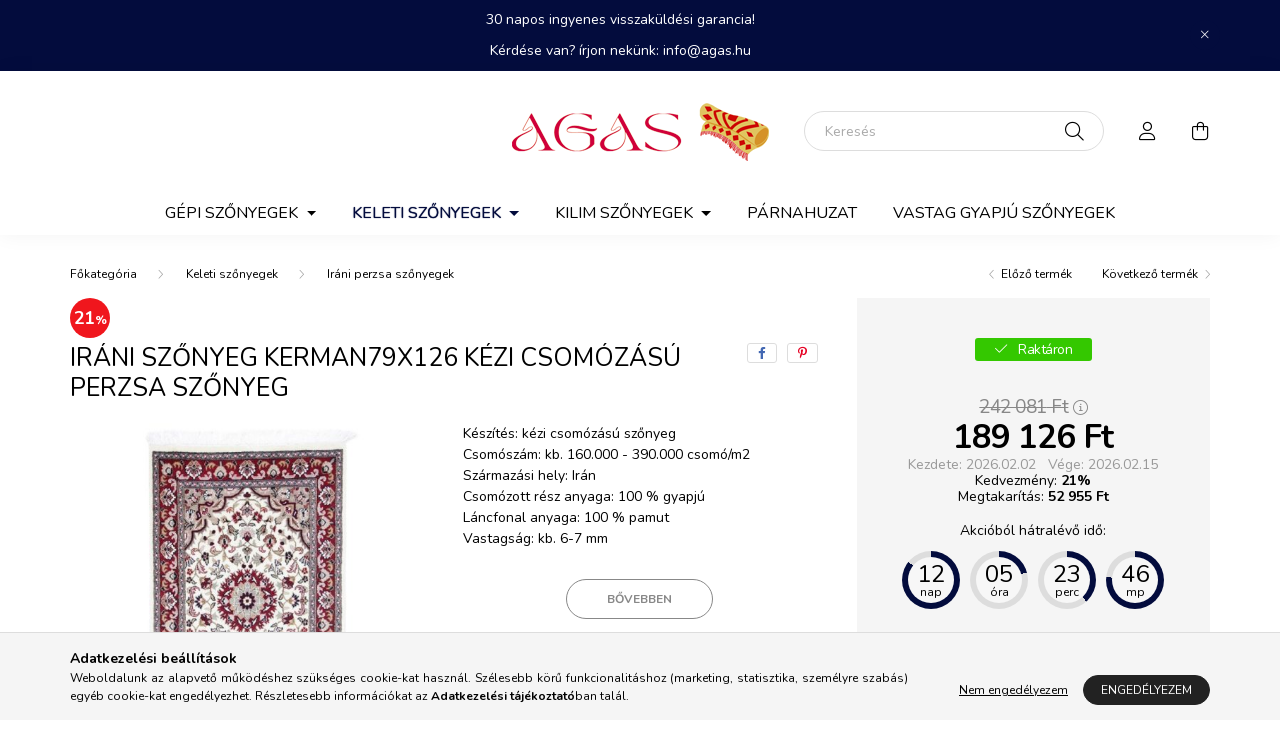

--- FILE ---
content_type: text/html; charset=UTF-8
request_url: https://agas.hu/Kezi-csomozasu-perzsa-szonyeg-Kerman79x126-nappali-szonyeg
body_size: 24693
content:
<!DOCTYPE html>
<html lang="hu">
    <head>
        <meta charset="utf-8">
<meta name="description" content="Készítés: kézi csomózású szőnyeg Csomószám: kb. 160.000 - 390.000 csomó/m2 Származási hely: Irán Csomózott rész anyaga: 100 % gyapjú Láncfonal anyaga: 100 % pam">
<meta name="robots" content="noindex, nofollow">
<meta http-equiv="X-UA-Compatible" content="IE=Edge">
<meta property="og:site_name" content="Agas szőnyegház" />
<meta property="og:title" content="Iráni szőnyeg Kerman79x126 kézi csomózású perzsa szőnyeg">
<meta property="og:description" content="Készítés: kézi csomózású szőnyeg Csomószám: kb. 160.000 - 390.000 csomó/m2 Származási hely: Irán Csomózott rész anyaga: 100 % gyapjú Láncfonal anyaga: 100 % pam">
<meta property="og:type" content="product">
<meta property="og:url" content="https://agas.hu/Kezi-csomozasu-perzsa-szonyeg-Kerman79x126-nappali-szonyeg">
<meta property="og:image" content="https://agas.hu/img/25060/73694/-Kerman79-X-126-.jpg">
<meta name="facebook-domain-verification" content="e9j81i6etzznm3v9eat5o8a2n3y4wu">
<meta name="google-site-verification" content="cs0VlEpEmS1LaJp3eaCgAjmhYWpqCiw7K9QCPxoB34w">
<meta name="dc.title" content="Iráni szőnyeg Kerman79x126 kézi csomózású perzsa szőnyeg">
<meta name="dc.description" content="Készítés: kézi csomózású szőnyeg Csomószám: kb. 160.000 - 390.000 csomó/m2 Származási hely: Irán Csomózott rész anyaga: 100 % gyapjú Láncfonal anyaga: 100 % pam">
<meta name="dc.publisher" content="Agas szőnyegház">
<meta name="dc.language" content="hu">
<meta name="mobile-web-app-capable" content="yes">
<meta name="apple-mobile-web-app-capable" content="yes">
<meta name="MobileOptimized" content="320">
<meta name="HandheldFriendly" content="true">

<title>Iráni szőnyeg Kerman79x126 kézi csomózású perzsa szőnyeg</title>


<script>
var service_type="shop";
var shop_url_main="https://agas.hu";
var actual_lang="hu";
var money_len="0";
var money_thousend=" ";
var money_dec=",";
var shop_id=25060;
var unas_design_url="https:"+"/"+"/"+"agas.hu"+"/"+"!common_design"+"/"+"base"+"/"+"002001"+"/";
var unas_design_code='002001';
var unas_base_design_code='2000';
var unas_design_ver=4;
var unas_design_subver=4;
var unas_shop_url='https://agas.hu';
var responsive="yes";
var config_plus=new Array();
config_plus['product_tooltip']=1;
config_plus['cart_redirect']=2;
config_plus['money_type']='Ft';
config_plus['money_type_display']='Ft';
var lang_text=new Array();

var UNAS = UNAS || {};
UNAS.shop={"base_url":'https://agas.hu',"domain":'agas.hu',"username":'aqas.unas.hu',"id":25060,"lang":'hu',"currency_type":'Ft',"currency_code":'HUF',"currency_rate":'1',"currency_length":0,"base_currency_length":0,"canonical_url":'https://agas.hu/Kezi-csomozasu-perzsa-szonyeg-Kerman79x126-nappali-szonyeg'};
UNAS.design={"code":'002001',"page":'product_details'};
UNAS.api_auth="92d01025d67395a18e5baf1ca7e5421a";
UNAS.customer={"email":'',"id":0,"group_id":0,"without_registration":0};
UNAS.shop["category_id"]="932416";
UNAS.shop["sku"]="73694";
UNAS.shop["product_id"]="550742347";
UNAS.shop["only_private_customer_can_purchase"] = false;
 

UNAS.text = {
    "button_overlay_close": `Bezár`,
    "popup_window": `Felugró ablak`,
    "list": `lista`,
    "updating_in_progress": `frissítés folyamatban`,
    "updated": `frissítve`,
    "is_opened": `megnyitva`,
    "is_closed": `bezárva`,
    "deleted": `törölve`,
    "consent_granted": `hozzájárulás megadva`,
    "consent_rejected": `hozzájárulás elutasítva`,
    "field_is_incorrect": `mező hibás`,
    "error_title": `Hiba!`,
    "product_variants": `termék változatok`,
    "product_added_to_cart": `A termék a kosárba került`,
    "product_added_to_cart_with_qty_problem": `A termékből csak [qty_added_to_cart] [qty_unit] került kosárba`,
    "product_removed_from_cart": `A termék törölve a kosárból`,
    "reg_title_name": `Név`,
    "reg_title_company_name": `Cégnév`,
    "number_of_items_in_cart": `Kosárban lévő tételek száma`,
    "cart_is_empty": `A kosár üres`,
    "cart_updated": `A kosár frissült`,
    "mandatory": `Kötelező!`
};


UNAS.text["delete_from_compare"]= `Törlés összehasonlításból`;
UNAS.text["comparison"]= `Összehasonlítás`;

UNAS.text["delete_from_favourites"]= `Törlés a kedvencek közül`;
UNAS.text["add_to_favourites"]= `Kedvencekhez`;








window.lazySizesConfig=window.lazySizesConfig || {};
window.lazySizesConfig.loadMode=1;
window.lazySizesConfig.loadHidden=false;

window.dataLayer = window.dataLayer || [];
function gtag(){dataLayer.push(arguments)};
gtag('js', new Date());
</script>

<script src="https://agas.hu/temp/shop_25060_7e53c3eadf5f270b309a2c0073b7118c.js?mod_time=1770021481"></script>

<link href="https://agas.hu/temp/shop_25060_0dfced52e6faa65b85f77289b57fb2d0.css?mod_time=1770107327" rel="stylesheet" type="text/css">

<link href="https://agas.hu/shop_ordered/25060/design_pic/favicon.ico" rel="shortcut icon">
<script>
        var google_consent=1;
    
        gtag('consent', 'default', {
           'ad_storage': 'denied',
           'ad_user_data': 'denied',
           'ad_personalization': 'denied',
           'analytics_storage': 'denied',
           'functionality_storage': 'denied',
           'personalization_storage': 'denied',
           'security_storage': 'granted'
        });

    
        gtag('consent', 'update', {
           'ad_storage': 'denied',
           'ad_user_data': 'denied',
           'ad_personalization': 'denied',
           'analytics_storage': 'denied',
           'functionality_storage': 'denied',
           'personalization_storage': 'denied',
           'security_storage': 'granted'
        });

        </script>
    <script async src="https://www.googletagmanager.com/gtag/js?id=G-S8FCYENMEV"></script>    <script>
    gtag('config', 'G-S8FCYENMEV');

        </script>
        <script>
    var google_analytics=1;

                gtag('event', 'view_item', {
              "currency": "HUF",
              "value": '189126',
              "items": [
                  {
                      "item_id": "73694",
                      "item_name": "Iráni szőnyeg Kerman79x126 kézi csomózású perzsa szőnyeg",
                      "item_category": "Keleti szőnyegek/Iráni perzsa szőnyegek ",
                      "price": '189126'
                  }
              ],
              'non_interaction': true
            });
               </script>
           <script>
        gtag('config', 'AW-970554505',{'allow_enhanced_conversions':true});
                </script>
            <script>
        var google_ads=1;

                gtag('event','remarketing', {
            'ecomm_pagetype': 'product',
            'ecomm_prodid': ["73694"],
            'ecomm_totalvalue': 189126        });
            </script>
        <!-- Google Tag Manager -->
    <script>(function(w,d,s,l,i){w[l]=w[l]||[];w[l].push({'gtm.start':
            new Date().getTime(),event:'gtm.js'});var f=d.getElementsByTagName(s)[0],
            j=d.createElement(s),dl=l!='dataLayer'?'&l='+l:'';j.async=true;j.src=
            'https://www.googletagmanager.com/gtm.js?id='+i+dl;f.parentNode.insertBefore(j,f);
        })(window,document,'script','dataLayer','	GTM-NFTQMTQ');</script>
    <!-- End Google Tag Manager -->

    	<script>
	/* <![CDATA[ */
	$(document).ready(function() {
       $(document).bind("contextmenu",function(e) {
            return false;
       });
	});
	/* ]]> */
	</script>
	
    <script>
    var facebook_pixel=1;
    /* <![CDATA[ */
        !function(f,b,e,v,n,t,s){if(f.fbq)return;n=f.fbq=function(){n.callMethod?
            n.callMethod.apply(n,arguments):n.queue.push(arguments)};if(!f._fbq)f._fbq=n;
            n.push=n;n.loaded=!0;n.version='2.0';n.queue=[];t=b.createElement(e);t.async=!0;
            t.src=v;s=b.getElementsByTagName(e)[0];s.parentNode.insertBefore(t,s)}(window,
                document,'script','//connect.facebook.net/en_US/fbevents.js');

        fbq('init', '1295873291255625');
                fbq('track', 'PageView', {}, {eventID:'PageView.aYJAGEXEe8CbeAqXlvbPrgAAjtQ'});
        
        fbq('track', 'ViewContent', {
            content_name: 'Iráni szőnyeg Kerman79x126 kézi csomózású perzsa szőnyeg',
            content_category: 'Keleti szőnyegek > Iráni perzsa szőnyegek ',
            content_ids: ['73694'],
            contents: [{'id': '73694', 'quantity': '1'}],
            content_type: 'product',
            value: 189126,
            currency: 'HUF'
        }, {eventID:'ViewContent.aYJAGEXEe8CbeAqXlvbPrgAAjtQ'});

        
        $(document).ready(function() {
            $(document).on("addToCart", function(event, product_array){
                facebook_event('AddToCart',{
					content_name: product_array.name,
					content_category: product_array.category,
					content_ids: [product_array.sku],
					contents: [{'id': product_array.sku, 'quantity': product_array.qty}],
					content_type: 'product',
					value: product_array.price,
					currency: 'HUF'
				}, {eventID:'AddToCart.' + product_array.event_id});
            });

            $(document).on("addToFavourites", function(event, product_array){
                facebook_event('AddToWishlist', {
                    content_ids: [product_array.sku],
                    content_type: 'product'
                }, {eventID:'AddToFavourites.' + product_array.event_id});
            });
        });

    /* ]]> */
    </script>


        <meta content="width=device-width, initial-scale=1.0" name="viewport" />
        <link rel="preconnect" href="https://fonts.gstatic.com">
        <link rel="preload" href="https://fonts.googleapis.com/css2?family=Nunito:wght@400;700&display=swap" as="style" />
        <link rel="stylesheet" href="https://fonts.googleapis.com/css2?family=Nunito:wght@400;700&display=swap" media="print" onload="this.media='all'">
        <noscript>
            <link rel="stylesheet" href="https://fonts.googleapis.com/css2?family=Nunito:wght@400;700&display=swap" />
        </noscript>
        
        
        
        
        

        
        
        
                    
            
            
            
            
            
            
            
                
        
        
    </head>

                
                
    
    
    
    
    <body class='design_ver4 design_subver1 design_subver2 design_subver3 design_subver4' id="ud_shop_artdet">
    
        <!-- Google Tag Manager (noscript) -->
    <noscript><iframe src="https://www.googletagmanager.com/ns.html?id=	GTM-NFTQMTQ"
                      height="0" width="0" style="display:none;visibility:hidden"></iframe></noscript>
    <!-- End Google Tag Manager (noscript) -->
        <div id="fb-root"></div>
    <script>
        window.fbAsyncInit = function() {
            FB.init({
                xfbml            : true,
                version          : 'v22.0'
            });
        };
    </script>
    <script async defer crossorigin="anonymous" src="https://connect.facebook.net/hu_HU/sdk.js"></script>
    <div id="image_to_cart" style="display:none; position:absolute; z-index:100000;"></div>
<div class="overlay_common overlay_warning" id="overlay_cart_add"></div>
<script>$(document).ready(function(){ overlay_init("cart_add",{"onBeforeLoad":false}); });</script>
<div class="overlay_common overlay_ok" id="overlay_cart_add_ok"></div>
<script>$(document).ready(function(){ overlay_init("cart_add_ok",[]); });</script>
<div id="overlay_login_outer"></div>	
	<script>
	$(document).ready(function(){
	    var login_redir_init="";

		$("#overlay_login_outer").overlay({
			onBeforeLoad: function() {
                var login_redir_temp=login_redir_init;
                if (login_redir_act!="") {
                    login_redir_temp=login_redir_act;
                    login_redir_act="";
                }

									$.ajax({
						type: "GET",
						async: true,
						url: "https://agas.hu/shop_ajax/ajax_popup_login.php",
						data: {
							shop_id:"25060",
							lang_master:"hu",
                            login_redir:login_redir_temp,
							explicit:"ok",
							get_ajax:"1"
						},
						success: function(data){
							$("#overlay_login_outer").html(data);
							if (unas_design_ver >= 5) $("#overlay_login_outer").modal('show');
							$('#overlay_login1 input[name=shop_pass_login]').keypress(function(e) {
								var code = e.keyCode ? e.keyCode : e.which;
								if(code.toString() == 13) {		
									document.form_login_overlay.submit();		
								}	
							});	
						}
					});
								},
			top: 50,
			mask: {
	color: "#000000",
	loadSpeed: 200,
	maskId: "exposeMaskOverlay",
	opacity: 0.7
},
			closeOnClick: (config_plus['overlay_close_on_click_forced'] === 1),
			onClose: function(event, overlayIndex) {
				$("#login_redir").val("");
			},
			load: false
		});
		
			});
	function overlay_login() {
		$(document).ready(function(){
			$("#overlay_login_outer").overlay().load();
		});
	}
	function overlay_login_remind() {
        if (unas_design_ver >= 5) {
            $("#overlay_remind").overlay().load();
        } else {
            $(document).ready(function () {
                $("#overlay_login_outer").overlay().close();
                setTimeout('$("#overlay_remind").overlay().load();', 250);
            });
        }
	}

    var login_redir_act="";
    function overlay_login_redir(redir) {
        login_redir_act=redir;
        $("#overlay_login_outer").overlay().load();
    }
	</script>  
	<div class="overlay_common overlay_info" id="overlay_remind"></div>
<script>$(document).ready(function(){ overlay_init("remind",[]); });</script>

	<script>
    	function overlay_login_error_remind() {
		$(document).ready(function(){
			load_login=0;
			$("#overlay_error").overlay().close();
			setTimeout('$("#overlay_remind").overlay().load();', 250);	
		});
	}
	</script>  
	<div class="overlay_common overlay_info" id="overlay_newsletter"></div>
<script>$(document).ready(function(){ overlay_init("newsletter",[]); });</script>

<script>
function overlay_newsletter() {
    $(document).ready(function(){
        $("#overlay_newsletter").overlay().load();
    });
}
</script>
<div class="overlay_common overlay_error" id="overlay_script"></div>
<script>$(document).ready(function(){ overlay_init("script",[]); });</script>
<style> .grecaptcha-badge { display: none !important; } </style>     <script>
    $(document).ready(function() {
        $.ajax({
            type: "GET",
            url: "https://agas.hu/shop_ajax/ajax_stat.php",
            data: {master_shop_id:"25060",get_ajax:"1"}
        });
    });
    </script>
    

    <div id="container" class="page_shop_artdet_73694 filter-not-exists">
                        <div class="js-element nanobar js-nanobar" data-element-name="header_text_section_1">
        <div class="container">
            <div class="header_text_section_1 nanobar__inner ">
                                    <p>30 napos ingyenes visszaküldési garancia!</p>
<p>Kérdése van? írjon nekünk: <a href="mailto:info@agas.hu">info@agas.hu</a></p>
                                <button type="button" class="btn nanobar__btn-close" onclick="closeNanobar(this,'header_text_section_1_hide','session','--nanobar-height');" aria-label="Bezár" title="Bezár">
                    <span class="icon--close"></span>
                </button>
            </div>
        </div>
    </div>
    <script>
        $(document).ready(function() {
            root.style.setProperty('--nanobar-height', getHeight($(".js-nanobar")) + "px");
        });
    </script>
    

        <header class="header js-header">
            <div class="header-inner js-header-inner">
                <div class="container">
                    <div class="row gutters-5 flex-nowrap justify-content-center align-items-center py-3 py-lg-5">
                        <div class="header__left col">
                            <div class="header__left-inner d-flex align-items-center">
                                <button type="button" class="hamburger__btn dropdown--btn d-lg-none" id="hamburger__btn" aria-label="hamburger button" data-btn-for=".hamburger__dropdown">
                                    <span class="hamburger__btn-icon icon--hamburger"></span>
                                </button>
                                
                                
                                
                            </div>
                        </div>

                            <div id="header_logo_img" class="js-element logo col-auto flex-shrink-1" data-element-name="header_logo">
        <div class="header_logo-img-container">
            <div class="header_logo-img-wrapper">
                                                <a href="https://agas.hu/">                    <picture>
                                                <source media="(max-width: 575.98px)" srcset="https://agas.hu/!common_design/custom/aqas.unas.hu/element/layout_hu_header_logo-260x60_2_small.png?time=1693856363 174w, https://agas.hu/!common_design/custom/aqas.unas.hu/element/layout_hu_header_logo-260x60_2_small_retina.png?time=1693856363 348w" sizes="174px"/>
                                                <source srcset="https://agas.hu/!common_design/custom/aqas.unas.hu/element/layout_hu_header_logo-260x60_2_default.png?time=1693856363 1x, https://agas.hu/!common_design/custom/aqas.unas.hu/element/layout_hu_header_logo-260x60_2_default_retina.png?time=1693856363 2x" />
                        <img                              src="https://agas.hu/!common_design/custom/aqas.unas.hu/element/layout_hu_header_logo-260x60_2_default.png?time=1693856363"                             
                             alt="Agas szőnyegház                        "/>
                    </picture>
                    </a>                                        </div>
        </div>
    </div>


                        <div class="header__right col">
                            <div class="header__right-inner d-flex align-items-center justify-content-end">
                                <div class="search-box browser-is-chrome">
    <div class="search-box__inner position-relative ml-auto js-search" id="box_search_content">
        <form name="form_include_search" id="form_include_search" action="https://agas.hu/shop_search.php" method="get">
            <div class="box-search-group mb-0">
                <input data-stay-visible-breakpoint="992" name="search" id="box_search_input" value="" pattern=".{3,100}"
                       title="Hosszabb kereső kifejezést írjon be!" aria-label="Keresés" placeholder="Keresés" type="text" maxlength="100"
                       class="ac_input form-control js-search-input" autocomplete="off" required                >
                <div class="search-box__search-btn-outer input-group-append" title='Keresés'>
                    <button class="search-btn" aria-label="Keresés">
                        <span class="search-btn-icon icon--search"></span>
                    </button>
                    <button type="button" onclick="$('.js-search-smart-autocomplete').addClass('is-hidden');$(this).addClass('is-hidden');" class='search-close-btn text-right d-lg-none is-hidden' aria-label="">
                        <span class="search-close-btn-icon icon--close"></span>
                    </button>
                </div>
                <div class="search__loading">
                    <div class="loading-spinner--small"></div>
                </div>
            </div>
            <div class="search-box__mask"></div>
        </form>
        <div class="ac_results"></div>
    </div>
</div>
<script>
    $(document).ready(function(){
       $(document).on('smartSearchCreate smartSearchOpen smartSearchHasResult', function(e){
           if (e.type !== 'smartSearchOpen' || (e.type === 'smartSearchOpen' && $('.js-search-smart-autocomplete').children().length > 0)) {
               $('.search-close-btn').removeClass('is-hidden');
           }
       });
       $(document).on('smartSearchClose smartSearchEmptyResult', function(){
           $('.search-close-btn').addClass('is-hidden');
       });
       $(document).on('smartSearchInputLoseFocus', function(){
           if ($('.js-search-smart-autocomplete').length>0) {
               setTimeout(function () {
                   let height = $(window).height() - ($('.js-search-smart-autocomplete').offset().top - $(window).scrollTop()) - 20;
                   $('.search-smart-autocomplete').css('max-height', height + 'px');
               }, 300);
           }
       });
    });
</script>


                                                    <button type="button" class="profile__btn js-profile-btn dropdown--btn d-none d-lg-block" id="profile__btn" data-orders="https://agas.hu/shop_order_track.php" aria-label="profile button" data-btn-for=".profile__dropdown">
            <span class="profile__btn-icon icon--head"></span>
        </button>
            
                                <button class="cart-box__btn dropdown--btn js-cart-box-loaded-by-ajax" aria-label="cart button" type="button" data-btn-for=".cart-box__dropdown">
                                    <span class="cart-box__btn-icon icon--cart">
                                            <span id="box_cart_content" class="cart-box">            </span>
                                    </span>
                                </button>
                            </div>
                        </div>
                    </div>
                </div>
                                <nav class="navbar d-none d-lg-flex navbar-expand navbar-light">
                    <div class="container">
                        <ul class="navbar-nav mx-auto js-navbar-nav">
                                        <li class="nav-item dropdown js-nav-item-624145">
                    <a class="nav-link dropdown-toggle" href="https://agas.hu/gepi-szonyeg"  role="button" data-toggle="dropdown" aria-haspopup="true" aria-expanded="false">
                    Gépi szőnyegek
                    </a>

        			<ul class="dropdown-menu fade-up dropdown--cat dropdown--level-1">
            <li class="nav-item-867623">
            <a class="dropdown-item" href="https://agas.hu/klasszikus-szonyegek" >Keleti mintás gépi szőnyegek
                        </a>
        </li>
            <li class="nav-item-328880">
            <a class="dropdown-item" href="https://agas.hu/modern-szonyeg" >Modern gépi szőnyegek
                        </a>
        </li>
            <li class="nav-item-213622">
            <a class="dropdown-item" href="https://agas.hu/perzsa-szonyegek" >Gépi perzsa szőnyegek akrilból
                        </a>
        </li>
    
    
    </ul>


            </li>
    <li class="nav-item dropdown js-nav-item-899366">
                    <a class="nav-link dropdown-toggle" href="https://agas.hu/keleti-szonyeg"  role="button" data-toggle="dropdown" aria-haspopup="true" aria-expanded="false">
                    Keleti szőnyegek
                    </a>

        			<ul class="dropdown-menu fade-up dropdown--cat dropdown--level-1">
            <li class="nav-item-322848">
            <a class="dropdown-item" href="https://agas.hu/Pakisztani-szonyegek" >Pakisztani szőnyegek
                        </a>
        </li>
            <li class="nav-item-329865">
            <a class="dropdown-item" href="https://agas.hu/Afgan-szonyegek" >Afgán szőnyegek
                        </a>
        </li>
            <li class="nav-item-932416">
            <a class="dropdown-item" href="https://agas.hu/irani-perzsa-szonyegek" >Iráni perzsa szőnyegek 
                        </a>
        </li>
    
    
    </ul>


            </li>
    <li class="nav-item dropdown js-nav-item-360623">
                    <a class="nav-link dropdown-toggle" href="https://agas.hu/kilim"  role="button" data-toggle="dropdown" aria-haspopup="true" aria-expanded="false">
                    Kilim Szőnyegek
                    </a>

        			<ul class="dropdown-menu fade-up dropdown--cat dropdown--level-1">
            <li class="nav-item-372495">
            <a class="dropdown-item" href="https://agas.hu/chobi-kilim" >Chobi kilim szőnyeg
                        </a>
        </li>
            <li class="nav-item-861461">
            <a class="dropdown-item" href="https://agas.hu/indiai-kilim" >Pamut kilim
                        </a>
        </li>
            <li class="nav-item-497322">
            <a class="dropdown-item" href="https://agas.hu/Belucs-szonyegek" >Belucs szőnyegek
                        </a>
        </li>
    
    
    </ul>


            </li>
    <li class="nav-item js-nav-item-628388">
                    <a class="nav-link" href="https://agas.hu/parnahuzat" >
                    Párnahuzat
                    </a>

            </li>
    <li class="nav-item js-nav-item-354304">
                    <a class="nav-link" href="https://agas.hu/vastag-gyapju-szonyeg" >
                    Vastag gyapjú szőnyegek
                    </a>

            </li>

    
                                    
    
                        </ul>
                    </div>
                </nav>

                <script>
                    $(document).ready(function () {
                                                    $('.nav-item.dropdown').hoverIntent({
                                over: function () {
                                    handleCloseDropdowns();
                                    var thisNavLink = $('> .nav-link', this);
                                    var thisNavItem = thisNavLink.parent();
                                    var thisDropdownMenu = thisNavItem.find('.dropdown-menu');
                                    var thisNavbarNav = $('.js-navbar-nav');

                                    /*remove is-opened class form the rest menus (cat+plus)*/
                                    thisNavbarNav.find('.show').not(thisNavItem).removeClass('show');
                                    thisNavLink.attr('aria-expanded','true');
                                    thisNavItem.addClass('show');
                                    thisDropdownMenu.addClass('show');
                                },
                                out: function () {
                                    handleCloseDropdowns();
                                    var thisNavLink = $('> .nav-link', this);
                                    var thisNavItem = thisNavLink.parent();
                                    var thisDropdownMenu = thisNavItem.find('.dropdown-menu');

                                    /*remove is-opened class form the rest menus (cat+plus)*/
                                    thisNavLink.attr('aria-expanded','false');
                                    thisNavItem.removeClass('show');
                                    thisDropdownMenu.removeClass('show');
                                },
                                interval: 100,
                                sensitivity: 10,
                                timeout: 250
                            });
                                            });
                </script>
                            </div>
        </header>
                        <main class="main">
                        
            
    <link rel="stylesheet" type="text/css" href="https://agas.hu/!common_packages/jquery/plugins/photoswipe/css/default-skin.min.css">
    <link rel="stylesheet" type="text/css" href="https://agas.hu/!common_packages/jquery/plugins/photoswipe/css/photoswipe.min.css">
    
    
    <script>
        var $clickElementToInitPs = '.js-init-ps';

        var initPhotoSwipeFromDOM = function() {
            var $pswp = $('.pswp')[0];
            var $psDatas = $('.photoSwipeDatas');

            $psDatas.each( function() {
                var $pics = $(this),
                    getItems = function() {
                        var items = [];
                        $pics.find('a').each(function() {
                            var $this = $(this),
                                $href   = $this.attr('href'),
                                $size   = $this.data('size').split('x'),
                                $width  = $size[0],
                                $height = $size[1],
                                item = {
                                    src : $href,
                                    w   : $width,
                                    h   : $height
                                };
                            items.push(item);
                        });
                        return items;
                    };

                var items = getItems();

                $($clickElementToInitPs).on('click', function (event) {
                    var $this = $(this);
                    event.preventDefault();

                    var $index = parseInt($this.attr('data-loop-index'));
                    var options = {
                        index: $index,
                        history: false,
                        bgOpacity: 0.5,
                        shareEl: false,
                        showHideOpacity: true,
                        getThumbBoundsFn: function (index) {
                            /** azon képeről nagyítson a photoswipe, melyek láthatók
                             **/
                            var thumbnails = $($clickElementToInitPs).map(function() {
                                var $this = $(this);
                                if ($this.is(":visible")) {
                                    return this;
                                }
                            }).get();
                            var thumbnail = thumbnails[index];
                            var pageYScroll = window.pageYOffset || document.documentElement.scrollTop;
                            var zoomedImgHeight = items[index].h;
                            var zoomedImgWidth = items[index].w;
                            var zoomedImgRatio = zoomedImgHeight / zoomedImgWidth;
                            var rect = thumbnail.getBoundingClientRect();
                            var zoomableImgHeight = rect.height;
                            var zoomableImgWidth = rect.width;
                            var zoomableImgRatio = (zoomableImgHeight / zoomableImgWidth);
                            var offsetY = 0;
                            var offsetX = 0;
                            var returnWidth = zoomableImgWidth;

                            if (zoomedImgRatio < 1) { /* a nagyított kép fekvő */
                                if (zoomedImgWidth < zoomableImgWidth) { /*A nagyított kép keskenyebb */
                                    offsetX = (zoomableImgWidth - zoomedImgWidth) / 2;
                                    offsetY = (Math.abs(zoomableImgHeight - zoomedImgHeight)) / 2;
                                    returnWidth = zoomedImgWidth;
                                } else { /*A nagyított kép szélesebb */
                                    offsetY = (zoomableImgHeight - (zoomableImgWidth * zoomedImgRatio)) / 2;
                                }

                            } else if (zoomedImgRatio > 1) { /* a nagyított kép álló */
                                if (zoomedImgHeight < zoomableImgHeight) { /*A nagyított kép alacsonyabb */
                                    offsetX = (zoomableImgWidth - zoomedImgWidth) / 2;
                                    offsetY = (zoomableImgHeight - zoomedImgHeight) / 2;
                                    returnWidth = zoomedImgWidth;
                                } else { /*A nagyított kép magasabb */
                                    offsetX = (zoomableImgWidth - (zoomableImgHeight / zoomedImgRatio)) / 2;
                                    if (zoomedImgRatio > zoomableImgRatio) returnWidth = zoomableImgHeight / zoomedImgRatio;
                                }
                            } else { /*A nagyított kép négyzetes */
                                if (zoomedImgWidth < zoomableImgWidth) { /*A nagyított kép keskenyebb */
                                    offsetX = (zoomableImgWidth - zoomedImgWidth) / 2;
                                    offsetY = (Math.abs(zoomableImgHeight - zoomedImgHeight)) / 2;
                                    returnWidth = zoomedImgWidth;
                                } else { /*A nagyított kép szélesebb */
                                    offsetY = (zoomableImgHeight - zoomableImgWidth) / 2;
                                }
                            }

                            return {x: rect.left + offsetX, y: rect.top + pageYScroll + offsetY, w: returnWidth};
                        },
                        getDoubleTapZoom: function (isMouseClick, item) {
                            if (isMouseClick) {
                                return 1;
                            } else {
                                return item.initialZoomLevel < 0.7 ? 1 : 1.5;
                            }
                        }
                    };

                    var photoSwipe = new PhotoSwipe($pswp, PhotoSwipeUI_Default, items, options);
                    photoSwipe.init();
                });
            });
        };
    </script>

    
    
<div id="page_artdet_content" class="artdet artdet--type-1">
            <div class="fixed-cart bg-primary shadow-sm js-fixed-cart" id="artdet__fixed-cart">
            <div class="container">
                <div class="row gutters-5 align-items-center py-3">
                    <div class="col-auto">
                        <img class="navbar__fixed-cart-img lazyload" width="50" height="50" src="https://agas.hu/main_pic/space.gif" data-src="https://agas.hu/img/25060/73694/50x50,r/-Kerman79-X-126-.jpg?time=1675980386" data-srcset="https://agas.hu/img/25060/73694/100x100,r/-Kerman79-X-126-.jpg?time=1675980386 2x" alt="Kézi perzsa szőnyeg Kerman79x126" />
                    </div>
                    <div class="col">
                        <div class="d-flex flex-column flex-md-row align-items-md-center">
                            <div class="fixed-cart__name line-clamp--2-12">  Iráni szőnyeg Kerman79x126 kézi csomózású perzsa szőnyeg
</div>
                                                            <div class="fixed-cart__price with-rrp row gutters-5 align-items-baseline ml-md-auto  has-sale-price">
                                                                            <div class="artdet__price-base product-price--base">
                                             <span class="fixed-cart__price-base-value text-line-through"><span id='price_net_brutto_73694' class='price_net_brutto_73694'>242 081</span> Ft</span>&nbsp;<span class="icon--info" data-tippy="Az áthúzott ár az árcsökkentés alkalmazását megelőző 30 nap legalacsonyabb eladási ára."></span>                                        </div>
                                                                                                                <div class="artdet__price-discount product-price--sale">
                                             
                                            <span id='price_akcio_brutto_73694' class='price_akcio_brutto_73694'>189 126</span> Ft
                                        </div>
                                                                    </div>
                                                    </div>
                    </div>
                    <div class="col-auto">
                        <button class="navbar__fixed-cart-btn btn btn-primary" type="button" onclick="$('.artdet__cart-btn').trigger('click');"  >Kosárba</button>
                    </div>
                </div>
            </div>
        </div>
        <script>
            $(document).ready(function () {
                var $itemVisibilityCheck = $(".js-main-cart-btn");
                var $stickyElement = $(".js-fixed-cart");

                $(window).scroll(function () {
                    if ($(this).scrollTop() + 60 > $itemVisibilityCheck.offset().top) {
                        $stickyElement.addClass('is-visible');
                    } else {
                        $stickyElement.removeClass('is-visible');
                    }
                });
            });
        </script>
        <div class="artdet__breadcrumb-prev-next">
        <div class="container">
            <div class="row gutters-10">
                <div class="col-md">
                        <nav id="breadcrumb" aria-label="breadcrumb">
                                <ol class="breadcrumb level-2">
                <li class="breadcrumb-item">
                                        <a class="breadcrumb-item breadcrumb-item--home" href="https://agas.hu/sct/0/" aria-label="Főkategória" title="Főkategória"></a>
                                    </li>
                                <li class="breadcrumb-item">
                                        <a class="breadcrumb-item" href="https://agas.hu/keleti-szonyeg">Keleti szőnyegek</a>
                                    </li>
                                <li class="breadcrumb-item">
                                        <a class="breadcrumb-item" href="https://agas.hu/irani-perzsa-szonyegek">Iráni perzsa szőnyegek </a>
                                    </li>
                            </ol>
            <script>
                $("document").ready(function(){
                                        $(".js-nav-item-899366").addClass("active");
                                        $(".js-nav-item-932416").addClass("active");
                                    });
            </script>
                </nav>

                </div>
                                    <div class="col-md-auto">
                        <div class="artdet__pagination d-flex py-3 py-md-0 mb-3 mb-md-4">
                            <button class="artdet__pagination-btn artdet__pagination-prev btn btn-text icon--b-arrow-left" type="button" onclick="product_det_prevnext('https://agas.hu/Kezi-csomozasu-perzsa-szonyeg-Kerman79x126-nappali-szonyeg','?cat=932416&sku=73694&action=prev_js')">Előző termék</button>
                            <button class="artdet__pagination-btn artdet__pagination-next btn btn-text icon--a-arrow-right ml-auto ml-md-5" type="button" onclick="product_det_prevnext('https://agas.hu/Kezi-csomozasu-perzsa-szonyeg-Kerman79x126-nappali-szonyeg','?cat=932416&sku=73694&action=next_js')" >Következő termék</button>
                        </div>
                    </div>
                            </div>
        </div>
    </div>

    <script>
<!--
var lang_text_warning=`Figyelem!`
var lang_text_required_fields_missing=`Kérjük töltse ki a kötelező mezők mindegyikét! Ha segítségre van szüksége kérjük hívja a következő számot: 06207786786 `
function formsubmit_artdet() {
   cart_add("73694","",null,1)
}
$(document).ready(function(){
	select_base_price("73694",1);
	
	
});
// -->
</script>


    <form name="form_temp_artdet">

    <div class="artdet__pic-data-wrap mb-3 mb-lg-5 js-product">
        <div class="container">
            <div class="row main-block">
                <div class="artdet__img-data-left col-md-6 col-lg-7 col-xl-8">
                    <div class="artdet__name-wrap mb-4">
                        <div class="row align-items-center">
                            <div class="col-sm col-md-12 col-xl">
                                <div class="d-flex flex-wrap align-items-center">
                                                                            <div class="artdet__badges d-flex mr-3">
                                                                                            <div class="artdet__sale badge badge--sale">
                                                    <span class="js-sale-percent-73694" data-percent="%">21</span>
                                                </div>
                                                                                                                                </div>
                                                                        <h1 class='artdet__name line-clamp--3-12'>  Iráni szőnyeg Kerman79x126 kézi csomózású perzsa szőnyeg
</h1>
                                </div>
                            </div>
                                                            <div class="col-sm-auto col-md col-xl-auto text-right">
                                                                                                                <div class="artdet__social font-s d-flex align-items-center justify-content-sm-end">
                                                                                                                                                <button class="artdet__social-icon artdet__social-icon--facebook" type="button" aria-label="facebook" data-tippy="facebook" onclick='window.open("https://www.facebook.com/sharer.php?u=https%3A%2F%2Fagas.hu%2FKezi-csomozasu-perzsa-szonyeg-Kerman79x126-nappali-szonyeg")'></button>
                                                                                                    <button class="artdet__social-icon artdet__social-icon--pinterest" type="button" aria-label="pinterest" data-tippy="pinterest" onclick='window.open("http://www.pinterest.com/pin/create/button/?url=https%3A%2F%2Fagas.hu%2FKezi-csomozasu-perzsa-szonyeg-Kerman79x126-nappali-szonyeg&media=https%3A%2F%2Fagas.hu%2Fimg%2F25060%2F73694%2F-Kerman79-X-126-.jpg&description=Ir%C3%A1ni+sz%C5%91nyeg+Kerman79x126+k%C3%A9zi+csom%C3%B3z%C3%A1s%C3%BA+perzsa+sz%C5%91nyeg")'></button>
                                                                                                                                                                                        <div class="artdet__social-icon artdet__social-icon--fb-like d-flex"><div class="fb-like" data-href="https://agas.hu/Kezi-csomozasu-perzsa-szonyeg-Kerman79x126-nappali-szonyeg" data-width="95" data-layout="button_count" data-action="like" data-size="small" data-share="false" data-lazy="true"></div><style type="text/css">.fb-like.fb_iframe_widget > span { height: 21px !important; }</style></div>
                                                                                    </div>
                                                                    </div>
                                                    </div>
                    </div>
                    <div class="row">
                        <div class="artdet__img-outer col-xl-6">
                            		                            <div class='artdet__img-inner has-image'>
                                                                
                                <div class="artdet__alts js-alts carousel mb-5" data-flickity='{ "cellAlign": "left", "contain": true, "lazyLoad": true, "watchCSS": true }'>
                                    <div class="carousel-cell artdet__alt-img js-init-ps" data-loop-index="0">
                                        		                                        <img class="artdet__img-main" width="500" height="500"
                                             src="https://agas.hu/img/25060/73694/500x500,r/-Kerman79-X-126-.jpg?time=1675980386"
                                             srcset=" "
                                             alt="Kézi perzsa szőnyeg Kerman79x126" title="Kézi perzsa szőnyeg Kerman79x126" id="main_image" />
                                    </div>
                                                                                                                        <div class="carousel-cell artdet__alt-img js-init-ps d-xl-none" data-loop-index="1">
                                                <img class="artdet__img--alt carousel__lazy-image" width="500" height="500"
                                                     src="https://agas.hu/main_pic/space.gif"
                                                     data-flickity-lazyload-src="https://agas.hu/img/25060/73694_altpic_1/500x500,r/-Kerman79-X-126-.jpg?time=1675980386"
                                                                                                                    data-flickity-lazyload-srcset="https://agas.hu/img/25060/73694_altpic_1/700x700,r/-Kerman79-X-126-.jpg?time=1675980386 1.4x"
                                                                                                             alt="Kézi perzsa szőnyeg Kerman79x126" title="Kézi perzsa szőnyeg Kerman79x126" />
                                            </div>
                                                                                    <div class="carousel-cell artdet__alt-img js-init-ps d-xl-none" data-loop-index="2">
                                                <img class="artdet__img--alt carousel__lazy-image" width="500" height="500"
                                                     src="https://agas.hu/main_pic/space.gif"
                                                     data-flickity-lazyload-src="https://agas.hu/img/25060/73694_altpic_2/500x500,r/-Kerman79-X-126-.jpg?time=1675980386"
                                                                                                                    data-flickity-lazyload-srcset="https://agas.hu/img/25060/73694_altpic_2/700x700,r/-Kerman79-X-126-.jpg?time=1675980386 1.4x"
                                                                                                             alt="Kézi perzsa szőnyeg Kerman79x126" title="Kézi perzsa szőnyeg Kerman79x126" />
                                            </div>
                                                                                    <div class="carousel-cell artdet__alt-img js-init-ps d-xl-none" data-loop-index="3">
                                                <img class="artdet__img--alt carousel__lazy-image" width="500" height="500"
                                                     src="https://agas.hu/main_pic/space.gif"
                                                     data-flickity-lazyload-src="https://agas.hu/img/25060/73694_altpic_3/500x500,r/-Kerman79-X-126-.jpg?time=1675980386"
                                                                                                                    data-flickity-lazyload-srcset="https://agas.hu/img/25060/73694_altpic_3/700x700,r/-Kerman79-X-126-.jpg?time=1675980386 1.4x"
                                                                                                             alt="Kézi perzsa szőnyeg Kerman79x126" title="Kézi perzsa szőnyeg Kerman79x126" />
                                            </div>
                                                                                                            </div>

                                                                    <div class="artdet__img-thumbs d-none d-xl-block mb-2">
                                        <div class="row gutters-12">
                                            <div class="col-md-4 d-none">
                                                <div class="artdet__img--thumb-wrap">
                                                    <img class="artdet__img--thumb-main lazyload" width="150" height="150"
                                                         src="https://agas.hu/main_pic/space.gif"
                                                         data-src="https://agas.hu/img/25060/73694/150x150,r/-Kerman79-X-126-.jpg?time=1675980386"
                                                                                                                            data-srcset="https://agas.hu/img/25060/73694/300x300,r/-Kerman79-X-126-.jpg?time=1675980386 2x"
                                                                                                                     alt="Kézi perzsa szőnyeg Kerman79x126" title="Kézi perzsa szőnyeg Kerman79x126" />
                                                </div>
                                            </div>
                                                                                            <div class="col-md-4">
                                                    <div class="artdet__img--thumb-wrap js-init-ps" data-loop-index="1">
                                                        <img class="artdet__img--thumb lazyload" width="150" height="150"
                                                             src="https://agas.hu/main_pic/space.gif"
                                                             data-src="https://agas.hu/img/25060/73694_altpic_1/150x150,r/-Kerman79-X-126-.jpg?time=1675980386"
                                                                                                                                    data-srcset="https://agas.hu/img/25060/73694_altpic_1/300x300,r/-Kerman79-X-126-.jpg?time=1675980386 2x"
                                                                                                                             alt="Kézi perzsa szőnyeg Kerman79x126" title="Kézi perzsa szőnyeg Kerman79x126" />
                                                    </div>
                                                </div>
                                                                                            <div class="col-md-4">
                                                    <div class="artdet__img--thumb-wrap js-init-ps" data-loop-index="2">
                                                        <img class="artdet__img--thumb lazyload" width="150" height="150"
                                                             src="https://agas.hu/main_pic/space.gif"
                                                             data-src="https://agas.hu/img/25060/73694_altpic_2/150x150,r/-Kerman79-X-126-.jpg?time=1675980386"
                                                                                                                                    data-srcset="https://agas.hu/img/25060/73694_altpic_2/300x300,r/-Kerman79-X-126-.jpg?time=1675980386 2x"
                                                                                                                             alt="Kézi perzsa szőnyeg Kerman79x126" title="Kézi perzsa szőnyeg Kerman79x126" />
                                                    </div>
                                                </div>
                                                                                            <div class="col-md-4">
                                                    <div class="artdet__img--thumb-wrap js-init-ps" data-loop-index="3">
                                                        <img class="artdet__img--thumb lazyload" width="150" height="150"
                                                             src="https://agas.hu/main_pic/space.gif"
                                                             data-src="https://agas.hu/img/25060/73694_altpic_3/150x150,r/-Kerman79-X-126-.jpg?time=1675980386"
                                                                                                                                    data-srcset="https://agas.hu/img/25060/73694_altpic_3/300x300,r/-Kerman79-X-126-.jpg?time=1675980386 2x"
                                                                                                                             alt="Kézi perzsa szőnyeg Kerman79x126" title="Kézi perzsa szőnyeg Kerman79x126" />
                                                    </div>
                                                </div>
                                                                                    </div>
                                    </div>

                                                                                                        
                                                                    <script>
                                        $(document).ready(function() {
                                            initPhotoSwipeFromDOM();
                                        });
                                    </script>

                                    <div class="photoSwipeDatas invisible">
                                        <a href="https://agas.hu/img/25060/73694/-Kerman79-X-126-.jpg?time=1675980386" data-size="462x694"></a>
                                                                                                                                                                                        <a href="https://agas.hu/img/25060/73694_altpic_1/-Kerman79-X-126-.jpg?time=1675980386" data-size="1000x665"></a>
                                                                                                                                                                                                <a href="https://agas.hu/img/25060/73694_altpic_2/-Kerman79-X-126-.jpg?time=1675980386" data-size="859x573"></a>
                                                                                                                                                                                                <a href="https://agas.hu/img/25060/73694_altpic_3/-Kerman79-X-126-.jpg?time=1675980386" data-size="804x536"></a>
                                                                                                                                                                        </div>
                                
                                                            </div>
                            		                        </div>
                        <div class="artdet__data-left col-xl-6">
                                                            <div id="artdet__short-descrition" class="artdet__short-descripton mb-5">
                                    <div class="artdet__short-descripton-content text-justify font-s font-sm-m mb-5"><p>Készítés: kézi csomózású szőnyeg<br />Csomószám: kb. 160.000 - 390.000 csomó/m2<br />Származási hely: Irán<br />Csomózott rész anyaga: 100 % gyapjú<br />Láncfonal anyaga: 100 % pamut<br />Vastagság: kb. 6-7 mm</p></div>
                                                                            <div class="scroll-to-wrap">
                                            <a class="scroll-to btn btn-outline-secondary" data-scroll="#artdet__long-description" href="#">Bővebben</a>
                                        </div>
                                                                    </div>
                            
                                                            <div id="artdet__param-spec" class="mb-5">
                                    <div class="artdet__spec-params font-xs font-sm-m mb-5">
                                                                            <div class="artdet__spec-param py-3 product_param_type_num" id="page_artdet_product_param_spec_2638065" >
                    <div class="row gutters-10 align-items-center text-left">
                        <div class="col-5">
                            <div class="artdet__spec-param-title d-inline-block position-relative">
                                <span class="param-name">Hosszúság (cm)</span>                            </div>
                        </div>
                        <div class="col-7">
                            <div class="artdet__spec-param-value">
                                                                    126
                                                            </div>
                        </div>
                    </div>
                </div>
                                                <div class="artdet__spec-param py-3 product_param_type_num" id="page_artdet_product_param_spec_2638070" >
                    <div class="row gutters-10 align-items-center text-left">
                        <div class="col-5">
                            <div class="artdet__spec-param-title d-inline-block position-relative">
                                <span class="param-name">Szélesség (cm)</span>                            </div>
                        </div>
                        <div class="col-7">
                            <div class="artdet__spec-param-value">
                                                                    79
                                                            </div>
                        </div>
                    </div>
                </div>
                                                <div class="artdet__spec-param py-3 product_param_type_num" id="page_artdet_product_param_spec_2893968" >
                    <div class="row gutters-10 align-items-center text-left">
                        <div class="col-5">
                            <div class="artdet__spec-param-title d-inline-block position-relative">
                                <span class="param-name">Négyzetméter (m²)</span>                            </div>
                        </div>
                        <div class="col-7">
                            <div class="artdet__spec-param-value">
                                                                    0,9954
                                                            </div>
                        </div>
                    </div>
                </div>
                                                <div class="artdet__spec-param py-3 product_param_type_text" id="page_artdet_product_param_spec_2638080" >
                    <div class="row gutters-10 align-items-center text-left">
                        <div class="col-5">
                            <div class="artdet__spec-param-title d-inline-block position-relative">
                                <span class="param-name">Cikkszám</span>                            </div>
                        </div>
                        <div class="col-7">
                            <div class="artdet__spec-param-value">
                                                                    73694
                                                            </div>
                        </div>
                    </div>
                </div>
                                                <div class="artdet__spec-param py-3 product_param_type_text" id="page_artdet_product_param_spec_2638085" >
                    <div class="row gutters-10 align-items-center text-left">
                        <div class="col-5">
                            <div class="artdet__spec-param-title d-inline-block position-relative">
                                <span class="param-name">Szállítási idő</span>                            </div>
                        </div>
                        <div class="col-7">
                            <div class="artdet__spec-param-value">
                                                                    1-2 munkanap
                                                            </div>
                        </div>
                    </div>
                </div>
                                                <div class="artdet__spec-param py-3 product_param_type_text" id="page_artdet_product_param_spec_2638090" >
                    <div class="row gutters-10 align-items-center text-left">
                        <div class="col-5">
                            <div class="artdet__spec-param-title d-inline-block position-relative">
                                <span class="param-name">EAN</span>                            </div>
                        </div>
                        <div class="col-7">
                            <div class="artdet__spec-param-value">
                                                                    5999115927058
                                                            </div>
                        </div>
                    </div>
                </div>
                                                <div class="artdet__spec-param py-3 product_param_type_text" id="page_artdet_product_param_spec_2638105" >
                    <div class="row gutters-10 align-items-center text-left">
                        <div class="col-5">
                            <div class="artdet__spec-param-title d-inline-block position-relative">
                                <span class="param-name">Anyaga</span>                            </div>
                        </div>
                        <div class="col-7">
                            <div class="artdet__spec-param-value">
                                                                    Gyapjú/Pamut
                                                            </div>
                        </div>
                    </div>
                </div>
                                                <div class="artdet__spec-param py-3 product_param_type_text" id="page_artdet_product_param_spec_2638110" >
                    <div class="row gutters-10 align-items-center text-left">
                        <div class="col-5">
                            <div class="artdet__spec-param-title d-inline-block position-relative">
                                <span class="param-name">Vastagság (mm)</span>                            </div>
                        </div>
                        <div class="col-7">
                            <div class="artdet__spec-param-value">
                                                                     7-8 mm
                                                            </div>
                        </div>
                    </div>
                </div>
                                                <div class="artdet__spec-param py-3 product_param_type_text" id="page_artdet_product_param_spec_2638115" >
                    <div class="row gutters-10 align-items-center text-left">
                        <div class="col-5">
                            <div class="artdet__spec-param-title d-inline-block position-relative">
                                <span class="param-name">Származási hely</span>                            </div>
                        </div>
                        <div class="col-7">
                            <div class="artdet__spec-param-value">
                                                                    Irán
                                                            </div>
                        </div>
                    </div>
                </div>
                                                <div class="artdet__spec-param py-3 product_param_type_text" id="page_artdet_product_param_spec_2638120" >
                    <div class="row gutters-10 align-items-center text-left">
                        <div class="col-5">
                            <div class="artdet__spec-param-title d-inline-block position-relative">
                                <span class="param-name">Gyártás</span>                            </div>
                        </div>
                        <div class="col-7">
                            <div class="artdet__spec-param-value">
                                                                    Kézi csomózású
                                                            </div>
                        </div>
                    </div>
                </div>
                                                <div class="artdet__spec-param py-3 product_param_type_text" id="page_artdet_product_param_spec_2893978" >
                    <div class="row gutters-10 align-items-center text-left">
                        <div class="col-5">
                            <div class="artdet__spec-param-title d-inline-block position-relative">
                                <span class="param-name">Fizetési lehetőségek</span>                            </div>
                        </div>
                        <div class="col-7">
                            <div class="artdet__spec-param-value">
                                                                    Utánvétel, Barion, Banki utalás, PayPal
                                                            </div>
                        </div>
                    </div>
                </div>
                                                <div class="artdet__spec-param py-3 product_param_type_text" id="page_artdet_product_param_spec_2893983" >
                    <div class="row gutters-10 align-items-center text-left">
                        <div class="col-5">
                            <div class="artdet__spec-param-title d-inline-block position-relative">
                                <span class="param-name">Elállási jog</span>                            </div>
                        </div>
                        <div class="col-7">
                            <div class="artdet__spec-param-value">
                                                                    30 nap
                                                            </div>
                        </div>
                    </div>
                </div>
                                                <div class="artdet__spec-param py-3 product_param_type_text" id="page_artdet_product_param_spec_2893993" >
                    <div class="row gutters-10 align-items-center text-left">
                        <div class="col-5">
                            <div class="artdet__spec-param-title d-inline-block position-relative">
                                <span class="param-name">Garancia</span>                            </div>
                        </div>
                        <div class="col-7">
                            <div class="artdet__spec-param-value">
                                                                    1 év
                                                            </div>
                        </div>
                    </div>
                </div>
                                                <div class="artdet__spec-param py-3 product_param_type_text" id="page_artdet_product_param_spec_4739090" >
                    <div class="row gutters-10 align-items-center text-left">
                        <div class="col-5">
                            <div class="artdet__spec-param-title d-inline-block position-relative">
                                <span class="param-name">Szállítási költség</span>                            </div>
                        </div>
                        <div class="col-7">
                            <div class="artdet__spec-param-value">
                                                                    20.000 Ft felett ingyenes (2.000 Ft)
                                                            </div>
                        </div>
                    </div>
                </div>
                        
                                    </div>
                                                                            <div class="scroll-to-wrap">
                                            <a class="scroll-to btn btn-outline-secondary" data-scroll="#artdet__datas" href="#">További adatok</a>
                                        </div>
                                                                    </div>
                            
                            
                                                    </div>
                    </div>
                </div>
                <div class="artdet__data-right col-md-6 col-lg-5 col-xl-4">
                    <div class="artdet__data-right-inner">
                                                    <div class="artdet__badges2 mb-5">
                                <div class="row gutters-5 justify-content-center">
                                                                            <div class="artdet__stock-wrap col-12 text-center">
                                            <div class="artdet__stock badge badge--2 badge--stock on-stock">
                                                <div class="artdet__stock-text product-stock-text"
                                                        >

                                                    <div class="artdet__stock-title product-stock-title icon--b-check">
                                                                                                                                                                                    Raktáron
                                                            
                                                                                                                                                                        </div>
                                                </div>
                                            </div>
                                        </div>
                                    
                                                                    </div>
                            </div>
                        
                        
                        
                        
                        
                                                    <div class="artdet__price-datas text-center mb-5">
                                <div class="artdet__prices">
                                    <div class="artdet__price-base-and-sale with-rrp row gutters-5 align-items-baseline justify-content-center has-sale-price">
                                                                                    <div class="artdet__price-base product-price--base">
                                                 <span class="artdet__price-base-value text-line-through"><span id='price_net_brutto_73694' class='price_net_brutto_73694'>242 081</span> Ft</span>&nbsp;<span class="icon--info" data-tippy="Az áthúzott ár az árcsökkentés alkalmazását megelőző 30 nap legalacsonyabb eladási ára."></span>                                            </div>
                                                                                                                            <div class="artdet__price-discount product-price--sale">
                                                 
                                                <span id='price_akcio_brutto_73694' class='price_akcio_brutto_73694'>189 126</span> Ft
                                            </div>
                                                                            </div>
                                                                    </div>

                                                                    <div class="artdet__price-discount-period line-height-12">
                                        <span class="artdet__price-discount-period-start">Kezdete: 2026.02.02</span>&nbsp;&nbsp;
                                        <span class="artdet__price-discount-period-end">
                                                                                    Vége: 2026.02.15
                                                                            </span>
                                    </div>
                                
                                                                    <div class="artdet__discount-texts line-height-12">
                                        <div class="artdet__discount-rate">
                                            <span class="artdet__discount-rate__title">Kedvezmény</span>
                                            <span class="artdet__discount-rate__value js-sale-percent-73694" data-percent="%">21</span>
                                        </div>
                                        <div class="artdet__discount-saving">
                                            <span class="artdet__discount-saving__title">Megtakarítás</span>
                                            <span class="artdet__discount-saving__value">52 955 Ft</span>
                                        </div>
                                    </div>
                                
                                                                    <div class="artdet__countdown mt-4 countdown--animated">
                                        <div class="cd__label mb-2">Akcióból hátralévő idő:</div>

                                        <div id="cd_color_front"></div><div id="cd_color_back"></div>                                        <div id="cd_custom" class="">
                                            <div class='cd_day'>
                                                <div class='cd_wrap'>
                                                    <span class='cd_num'></span>
                                                    <span class='cd_txt'>nap</span>
                                                </div>
                                            </div>
                                            <div class='cd_hour'>
                                                <div class='cd_wrap'>
                                                    <span class='cd_num'></span>
                                                    <span class='cd_txt'>óra</span>
                                                </div>
                                            </div>
                                            <div class='cd_min'>
                                                <div class='cd_wrap'>
                                                    <span class='cd_num'></span>
                                                    <span class='cd_txt'>perc</span>
                                                </div>
                                            </div>
                                            <div class='cd_sec'>
                                                <div class='cd_wrap'>
                                                    <span class='cd_num'></span>
                                                    <span class='cd_txt'>mp</span>
                                                </div>
                                            </div>
                                        </div>
                                        <script>
                                            function startSaleCountdown($saleStart,$saleEnd,$textDay,$textHour,$textMin,$textSec){
                                                var countDownDate = new Date($saleEnd).getTime();
                                                var countStartDate = new Date($saleStart);
                                                var daysdiff = Math.floor((countDownDate - countStartDate) / (1000 * 60 * 60 * 24));
                                                var cd_color_front=$("#cd_color_front").css("background-color");
                                                var cd_color_back=$("#cd_color_back").css("background-color");
                                                var initialized = false;

                                                function startSaleCountdownRefresh() {
                                                    var now = new Date().getTime();
                                                    var distance = countDownDate - now;
                                                    var cdEl = document.getElementById("cd_custom");

                                                    var days = Math.floor(distance / (1000 * 60 * 60 * 24));
                                                    var hours = Math.floor((distance % (1000 * 60 * 60 * 24)) / (1000 * 60 * 60));
                                                    var minutes = Math.floor((distance % (1000 * 60 * 60)) / (1000 * 60));
                                                    var seconds = Math.floor((distance % (1000 * 60)) / 1000);

                                                    hours = (hours < 10 ? "0" : "") + hours;
                                                    minutes = (minutes < 10 ? "0" : "") + minutes;
                                                    seconds = (seconds < 10 ? "0" : "") + seconds;

                                                    cdEl.innerHTML = "<div class='cd_day'><div class='cd_wrap'><span class='cd_num'>" + days + "</span><span class='cd_txt'>" + $textDay + "</span></div></div><div class='cd_hour'><div class='cd_wrap'><span class='cd_num'>" + hours + "</span><span class='cd_txt'>" + $textHour + "</span></div></div><div class='cd_min'><div class='cd_wrap'><span class='cd_num'>" + minutes + "</span><span class='cd_txt'>" + $textMin + "</span></div></div><div class='cd_sec'><div class='cd_wrap'><span class='cd_num'>" + seconds + "</span><span class='cd_txt'>" + $textSec + "</span></div></div>";

                                                    
                                                    var dayB = $('.cd_day');
                                                    var hourB = $('.cd_hour');
                                                    var minB = $('.cd_min');
                                                    var secB = $('.cd_sec');

                                                    if (seconds > 59) {
                                                        seconds = 0;
                                                    }
                                                    var degSec = 360 * (seconds / 60);
                                                    if (degSec <= 180) {
                                                        secB.css('background-image', 'linear-gradient(' + (90 + degSec) + 'deg, transparent 50%, ' + cd_color_back + ' 50%),linear-gradient(90deg, ' + cd_color_back + ' 50%, transparent 50%)');
                                                    } else {
                                                        secB.css('background-image', 'linear-gradient(' + (degSec - 90) + 'deg, transparent 50%, ' + cd_color_front + ' 50%),linear-gradient(90deg, ' + cd_color_back + ' 50%, transparent 50%)');
                                                    }

                                                    if (minutes > 59) {
                                                        minutes = 0;
                                                    }
                                                    var degMin = 360 * (minutes / 60);
                                                    if (degMin <= 180) {
                                                        minB.css('background-image', 'linear-gradient(' + (90 + degMin) + 'deg, transparent 50%, ' + cd_color_back + ' 50%),linear-gradient(90deg, ' + cd_color_back + ' 50%, transparent 50%)');
                                                    } else {
                                                        minB.css('background-image', 'linear-gradient(' + (degMin - 90) + 'deg, transparent 50%, ' + cd_color_front + ' 50%),linear-gradient(90deg, ' + cd_color_back + ' 50%, transparent 50%)');
                                                    }

                                                    if (hours > 23) {
                                                        hours = 0;
                                                    }
                                                    var degHr = 360 * (hours / 24);
                                                    if (degHr <= 180) {
                                                        hourB.css('background-image', 'linear-gradient(' + (90 + degHr) + 'deg, transparent 50%, ' + cd_color_back + ' 50%),linear-gradient(90deg, ' + cd_color_back + ' 50%, transparent 50%)');
                                                    } else {
                                                        hourB.css('background-image', 'linear-gradient(' + (degHr - 90) + 'deg, transparent 50%, ' + cd_color_front + ' 50%),linear-gradient(90deg, ' + cd_color_back + ' 50%, transparent 50%)');
                                                    }

                                                    var degDay = 360 * (days / daysdiff);
                                                    if (degDay == 0) {
                                                        dayB.css('background-image', 'linear-gradient(' + (0) + 'deg, transparent 50%, ' + cd_color_back + ' 50%),linear-gradient(90deg, ' + cd_color_back + ' 50%, transparent 50%)');
                                                    }
                                                    if (degDay <= 180) {
                                                        dayB.css('background-image', 'linear-gradient(' + (90 + degDay) + 'deg, transparent 50%, ' + cd_color_back + ' 50%),linear-gradient(90deg, ' + cd_color_back + ' 50%, transparent 50%)');
                                                    } else {
                                                        dayB.css('background-image', 'linear-gradient(' + (degDay - 90) + 'deg, transparent 50%, ' + cd_color_front + ' 50%),linear-gradient(90deg, ' + cd_color_back + ' 50%, transparent 50%)');
                                                    }

                                                    var startdeg = 0;
                                                    dayB.css('transform', 'rotate(' + startdeg + 'deg)');
                                                    hourB.css('transform', 'rotate(' + startdeg + 'deg)');
                                                    minB.css('transform', 'rotate(' + startdeg + 'deg)');
                                                    secB.css('transform', 'rotate(' + startdeg + 'deg)');
                                                    $(".cd_wrap").css('transform', 'rotate(' + (-startdeg) + 'deg)');

                                                    if (!initialized) {
                                                        $(cdEl).addClass('is-initialized');
                                                        initialized = true;
                                                    }

                                                                                                    }

                                                startSaleCountdownRefresh();
                                                setInterval(startSaleCountdownRefresh,1000);
                                            }

                                            startSaleCountdown(
                                                'Feb 2, 2026 00:00:00',
                                                'Feb 16, 2026 00:00:00',
                                                'nap',
                                                'óra',
                                                'perc',
                                                'mp'
                                            );
                                        </script>
                                    </div>
                                
                                                            </div>
                        
                                                                                    <div id="artdet__cart" class="artdet__cart d-flex align-items-center justify-content-center mb-5 js-main-cart-btn">
                                    <div class="artdet__cart-btn-input-outer h-100 border">
                                        <div class="artdet__cart-btn-input-wrap d-flex justify-content-center align-items-center h-100 page_qty_input_outer" data-tippy="darab">
                                            <button class="qtyminus_common qty_disable" type="button" aria-label="minusz"></button>
                                            <input class="artdet__cart-input page_qty_input" name="db" id="db_73694" type="number" value="1" maxlength="7" data-min="1" data-max="1" data-step="1" step="1" aria-label="Mennyiség">
                                            <button class="qtyplus_common" type="button" aria-label="plusz"></button>
                                        </div>
                                    </div>
                                    <div class="artdet__cart-btn-wrap h-100 flex-grow-1 usn">
                                        <button class="artdet__cart-btn btn btn-lg btn-primary btn-block js-main-product-cart-btn" type="button" onclick="cart_add('73694','',null,1);"   data-cartadd="cart_add('73694','',null,1);">Kosárba</button>
                                    </div>
                                </div>
                                                    
                        
                        

                        
                        
                                                <div id="artdet__functions" class="artdet__function d-flex justify-content-center border-top pt-5">
                                                        <div class='product__func-btn favourites-btn page_artdet_func_favourites_73694 page_artdet_func_favourites_outer_73694' onclick='add_to_favourites("","73694","page_artdet_func_favourites","page_artdet_func_favourites_outer","550742347");' id='page_artdet_func_favourites' role="button" aria-label="Kedvencekhez" data-tippy="Kedvencekhez">
                                <div class="product__func-icon favourites__icon icon--favo"></div>
                            </div>
                                                                                    <div class='product__func-btn artdet-func-compare page_artdet_func_compare_73694' onclick='popup_compare_dialog("73694");' id='page_artdet_func_compare' role="button" aria-label="Összehasonlítás" data-tippy="Összehasonlítás"">
                                <div class="product__func-icon compare__icon icon--compare"></div>
                            </div>
                                                                                                                    <div class="product__func-btn artdet-func-recommend" onclick='recommend_dialog("73694");' id='page_artdet_func_recommend' role="button" aria-label="Ajánlom" data-tippy="Ajánlom">
                                    <div class="product__func-icon icon--mail"></div>
                                </div>
                                                                                        <div class="product__func-btn artdet-func-question" onclick='popup_question_dialog("73694");' id='page_artdet_func_question' role="button" aria-label="Kérdés a termékről" data-tippy="Kérdés a termékről">
                                    <div class="product__func-icon icon--question"></div>
                                </div>
                                                    </div>
                                            </div>
                </div>
            </div>
        </div>
    </div>

    
    
            <section id="artdet__long-description" class="long-description main-block">
            <div class="container container-max-xl">
                <div class="long-description__title main-title h2">Részletek</div>
                <div class="long-description__content font-s font-sm-m text-justify"><p style="text-align: justify;">Kermanban csomózott szőnyegek egykor a perzsa szőnyeggyártás egyik legjobbjai. A Kerman perzsa szőnyegek a kézi csomózású szőnyegek osztályába tartoznak. A kermani szőnyegek uralkodó színe legtöbbször a vörös. A kerman kézi csomótású szőnyegek közepén gyakran található egy medalion, amelyet virágminták kereteznek. A szőnyeget kiváló minőségű gyapjúból, míg a lánc- és vetülékfonal általában pamutból készül. A csomósűrűség tekintetében a kerman Iráni szőnyegek a többi perzsa szőnyegekhez képest a középmezőnybe tartoznak. Tökéletes mint nappali szőnyeg, előszoba szőnyeg vagy hálószoba szőnyeg.</p>
<p style="text-align: justify;"><span>Ha ez a szép Kerman persza szőnyeg nem tudta megnyerni a vásárlásái szándékát, böngésszen további kézi csomózású szőnyegeink között, és rendeljen meg az ön igényeinek megfelelő <a href="https://agas.hu/perzsa-szonyeg">perzsa szőnyeget</a> 30 napos ingyen vissaküldési garanciával.</span></p>
<p>&nbsp;</p></div>
            </div>
        </section>
    
            <div id="artdet__datas" class="data main-block">
            <div class="container container-max-xl">
                <div class="data__title main-title h2">Adatok</div>
                <div class="data__items font-xs font-sm-m row gutters-15 gutters-xl-20">
                                                                        <div class="data__item col-md-6 data__item-param product_param_type_text">
                                <div class="row gutters-5 h-100 align-items-center py-3 px-md-5">
                                    <div class="data__item-title col-5" id="page_artdet_product_param_title_2638095">
                                        <div class="artdet__param-title">
                                            Brand name
                                                                                    </div>
                                    </div>
                                    <div class="data__item-value col-7" id="page_artdet_product_param_value_2638095">
                                        <div class="artdet__param-value">
                                                                                            Agas
                                                                                    </div>
                                    </div>
                                </div>
                            </div>
                                                    <div class="data__item col-md-6 data__item-param product_param_type_text">
                                <div class="row gutters-5 h-100 align-items-center py-3 px-md-5">
                                    <div class="data__item-title col-5" id="page_artdet_product_param_title_2638100">
                                        <div class="artdet__param-title">
                                            Manufacturer
                                                                                    </div>
                                    </div>
                                    <div class="data__item-value col-7" id="page_artdet_product_param_value_2638100">
                                        <div class="artdet__param-value">
                                                                                            Agas
                                                                                    </div>
                                    </div>
                                </div>
                            </div>
                                                                
                    
                    
                                            <div class="data__item col-md-6 data__item-sku">
                            <div class="row gutters-5 h-100 align-items-center py-3 px-md-5">
                                <div class="data__item-title col-5">Cikkszám</div>
                                <div class="data__item-value col-7">73694</div>
                            </div>
                        </div>
                    
                    
                    
                    
                    
                                    </div>
            </div>
        </div>
    
    
    
            <div id="artdet__art-forum" class="art-forum js-reviews-content main-block">
            <div class="container container-max-xl">
                <div class="art-forum__title main-title h2">Vélemények</div>
                <div class="art-forum__content">
                                                                        <div class="artforum__be-the-first text-center h3">Legyen Ön az első, aki véleményt ír!</div>
                            <div class="artforum__write-your-own-opinion fs-0 text-center mt-4">
                                <a class="product-review__write-review-btn btn btn-secondary" type="button" href="https://agas.hu/shop_artforum.php?cikk=73694">Véleményt írok</a>
                            </div>
                                                            </div>
            </div>
        </div>
    
    
            <section id="artdet__similar-products" class="similar-products js-similar-products d-none">
            <div class="container-fluid">
                <div class="similar-products__inner main-block">
                    <div class="similar-products__title main-title h2">Hasonló termékek</div>
                </div>
            </div>
            <script>
                $(document).ready(function(){
                    let elSimiProd =  $(".js-similar-products");

                    $.ajax({
                        type: 'GET',
                        url: 'https://agas.hu/shop_ajax/ajax_related_products.php?get_ajax=1&cikk=73694&type=similar&change_lang=hu&artdet_version=1',
                        beforeSend:function(){
                            elSimiProd.addClass('ajax-loading');
                        },
                        success:function(data){
                            if (data !== '' && data !== 'no') {
                                elSimiProd.removeClass('d-none ajax-loading').addClass('ajax-loaded');
                                elSimiProd.find('.similar-products__title').after(data);
                            }
                        }
                    });
                });
            </script>
        </section>
    
    </form>


    
            <div class="pswp" tabindex="-1" role="dialog" aria-hidden="true">
            <div class="pswp__bg"></div>
            <div class="pswp__scroll-wrap">
                <div class="pswp__container">
                    <div class="pswp__item"></div>
                    <div class="pswp__item"></div>
                    <div class="pswp__item"></div>
                </div>
                <div class="pswp__ui pswp__ui--hidden">
                    <div class="pswp__top-bar">
                        <div class="pswp__counter"></div>
                        <button class="pswp__button pswp__button--close"></button>
                        <button class="pswp__button pswp__button--fs"></button>
                        <button class="pswp__button pswp__button--zoom"></button>
                        <div class="pswp__preloader">
                            <div class="pswp__preloader__icn">
                                <div class="pswp__preloader__cut">
                                    <div class="pswp__preloader__donut"></div>
                                </div>
                            </div>
                        </div>
                    </div>
                    <div class="pswp__share-modal pswp__share-modal--hidden pswp__single-tap">
                        <div class="pswp__share-tooltip"></div>
                    </div>
                    <button class="pswp__button pswp__button--arrow--left"></button>
                    <button class="pswp__button pswp__button--arrow--right"></button>
                    <div class="pswp__caption">
                        <div class="pswp__caption__center"></div>
                    </div>
                </div>
            </div>
        </div>
    </div>
        </main>
        
        
                <footer>
            <div class="footer">
                <div class="footer-container container-max-xxl">
                    <div class="footer__navigation">
                        <div class="row gutters-10">
                            <nav class="footer__nav footer__nav-1 col-6 col-lg-3 mb-5 mb-lg-3">    <div class="js-element footer_v2_menu_1" data-element-name="footer_v2_menu_1">
                    <div class="footer__header h5">
                Oldaltérkép
            </div>
                                        <ul>
<li><strong>Oldaltérkép</strong></li>
<li><a href="https://agas.hu/">Nyitóoldal</a></li>
<li><a href="https://agas.hu/Minden-szonyeg">Minden szőnyegünk</a></li>
<li><a href="https://agas.hu/kezi-csomozasu-szonyegek">Kézi csomózású szőnyegek</a></li>
<li><a href="https://agas.hu/gepi-szonyeg">Gépi szőnyegek</a></li>
<li><a href="https://agas.hu/keleti-szonyeg">Iráni szőnyegek</a></li>
<li><a href="https://agas.hu/Ziegler-kazak-szonyegek">khorjin, kazak és ziegler szőnyeg</a></li>
<li><a href="perzsa-szonyegek">Perzsa szőnyegek</a></li>
<li><a href="https://agas.hu/blog" title="Agas szőyeg webéruház blog">Blog</a></li>
</ul>
            </div>

</nav>
                            <nav class="footer__nav footer__nav-2 col-6 col-lg-3 mb-5 mb-lg-3">    <div class="js-element footer_v2_menu_2" data-element-name="footer_v2_menu_2">
                    <div class="footer__header h5">
                Vásárlói fiók
            </div>
                                        
<ul>
<li><a href="javascript:overlay_login();">Belépés</a></li>
<li><a href="https://agas.hu/shop_reg.php">Regisztráció</a></li>
<li><a href="https://agas.hu/shop_order_track.php">Profilom</a></li>
<li><a href="https://agas.hu/shop_cart.php">Kosár</a></li>
<li><a href="https://agas.hu/shop_order_track.php?tab=favourites">Kedvenceim</a></li>
</ul>
            </div>

</nav>
                            <nav class="footer__nav footer__nav-3 col-6 col-lg-3 mb-5 mb-lg-3">    <div class="js-element footer_v2_menu_3" data-element-name="footer_v2_menu_3">
                    <div class="footer__header h5">
                Információk
            </div>
                                        <ul>
<li><a href="https://agas.hu/shop_help.php?tab=terms">Általános szerződési feltételek</a></li>
<li><a href="https://agas.hu/shop_help.php?tab=privacy_policy">Adatkezelési tájékoztató</a></li>
<li><a href="https://agas.hu/shop_contact.php?tab=payment">Fizetés</a></li>
<li><a href="https://agas.hu/shop_contact.php?tab=shipping">Szállítás</a></li>
<li><a href="https://agas.hu/shop_contact.php">Elérhetőségek</a></li>
<li><a href="https://agas.hu/szonyeg-visszakuldes" target="_blank" rel="noopener">Hogyan küldhetem vissza a terméket?</a></li>
</ul>
            </div>

</nav>
                            <nav class="footer__nav footer__nav-4 col-6 col-lg-3 mb-5 mb-lg-3">
                                
                                <div class="footer_social footer_v2_social">
                                    <ul class="footer__list d-flex list--horizontal">
                                        
                                        <li><button type="button" class="cookie-alert__btn-open btn btn-text icon--cookie" id="cookie_alert_close" onclick="cookie_alert_action(0,-1)" title="Adatkezelési beállítások"></button></li>
                                    </ul>
                                </div>
                            </nav>
                        </div>
                    </div>
                </div>
                <script>	$(document).ready(function () {			$("#provider_link_click").click(function(e) {			window.open("https://unas.hu/?utm_source=25060&utm_medium=ref&utm_campaign=shop_provider");		});	});</script><a id='provider_link_click' href='#' class='text_normal has-img' title='Webáruház készítés'><img src='https://agas.hu/!common_design/own/image/logo_unas_dark.svg' width='60' height='15' alt='Webáruház készítés' title='Webáruház készítés' loading='lazy'></a>
            </div>

            <div class="partners">
                <div class="partners__container container d-flex flex-wrap align-items-center justify-content-center">
                    <div class="partner__box d-inline-flex flex-wrap align-items-center justify-content-center my-3">
        <div class="partner__item m-2">
                <div id="box_partner_arukereso" style="background:#FFF; width:130px; margin:0 auto; padding:3px 0 1px;">
<!-- ÁRUKERESŐ.HU CODE - PLEASE DO NOT MODIFY THE LINES BELOW -->
<div style="background:transparent; text-align:center; padding:0; margin:0 auto; width:120px">
<a title="Árukereső.hu" href="https://www.arukereso.hu/" style="display: flex;border:0; padding:0;margin:0 0 2px 0;" target="_blank"><svg viewBox="0 0 374 57"><style type="text/css">.ak1{fill:#0096FF;}.ak3{fill:#FF660A;}</style><path class="ak1" d="m40.4 17.1v24.7c0 4.7 1.9 6.7 6.5 6.7h1.6v7h-1.6c-8.2 0-12.7-3.1-13.9-9.5-2.9 6.1-8.5 10.2-15.3 10.2-10.3 0-17.7-8.6-17.7-19.9s7.4-19.9 17.3-19.9c7.3 0 12.8 4.7 15.2 11.8v-11.1zm-20.5 31.8c7.3 0 12.6-5.4 12.6-12.6 0-7.3-5.2-12.7-12.6-12.7-6.5 0-11.8 5.4-11.8 12.7 0 7.2 5.3 12.6 11.8 12.6zm3.3-48.8h8.8l-8.8 12h-8z"></path><path class="ak1" d="m53.3 17.1h7.9v10.1c2.7-9.6 8.8-11.9 15-10.4v7.5c-8.4-2.3-15 2.1-15 9.4v21.7h-7.9z"></path><path class="ak1" d="m89.2 17.1v22.5c0 5.6 4 9.4 9.6 9.4 5.4 0 9.5-3.8 9.5-9.4v-22.5h7.9v22.5c0 9.9-7.4 16.7-17.4 16.7-10.1 0-17.5-6.8-17.5-16.7v-22.5z"></path><path class="ak1" d="m132.6 55.5h-7.9v-55.5h7.9v35.1l16.2-17.9h9.9l-14.8 16 17.7 22.3h-10l-13-16.5-6 6.4z"></path><path class="ak1" d="m181.2 16.4c12.3 0 21.1 10 19.7 22.6h-31.7c1.1 6.1 6 10.4 12.6 10.4 5 0 9.1-2.6 11.3-6.8l6.6 2.9c-3.3 6.3-9.7 10.7-18.1 10.7-11.5 0-20.3-8.6-20.3-19.9-0.1-11.3 8.5-19.9 19.9-19.9zm11.7 16.4c-1.3-5.5-5.7-9.6-11.8-9.6-5.8 0-10.4 4-11.8 9.6z"></path><path class="ak1" d="m208.5 17.1h7.9v10.1c2.7-9.6 8.8-11.9 15-10.4v7.5c-8.4-2.3-15 2.1-15 9.4v21.7h-7.9z"></path><path class="ak1" d="m252.4 16.4c12.3 0 21.1 10 19.7 22.6h-31.7c1.1 6.1 6 10.4 12.6 10.4 5 0 9.1-2.6 11.3-6.8l6.6 2.9c-3.3 6.3-9.7 10.7-18.1 10.7-11.5 0-20.3-8.6-20.3-19.9s8.6-19.9 19.9-19.9zm11.8 16.4c-1.3-5.5-5.7-9.6-11.8-9.6-5.8 0-10.4 4-11.8 9.6z"></path><path class="ak1" d="m293.7 49.8c5 0 8.3-2.2 8.3-5.2 0-8.8-23.5-1.6-23.5-16.6 0-6.7 6.4-11.6 15.1-11.6 8.8 0 14.5 4.3 15.7 10.9l-7.9 1.7c-0.6-4-3.4-6.2-7.8-6.2-4.2 0-7.2 2-7.2 4.9 0 8.5 23.5 1.4 23.5 16.9 0 6.8-7.1 11.7-16.3 11.7s-15.1-4.3-16.3-10.9l7.9-1.7c0.8 4 3.7 6.1 8.5 6.1z"></path><path class="ak1" d="m335.4 16.4c11.5 0 20.3 8.6 20.3 19.9 0 11.2-8.8 19.9-20.3 19.9s-20.3-8.6-20.3-19.9 8.8-19.9 20.3-19.9zm0 32.5c7 0 12.2-5.4 12.2-12.6 0-7.3-5.2-12.7-12.2-12.7-6.9 0-12.2 5.4-12.2 12.7 0 7.2 5.3 12.6 12.2 12.6zm-3.6-48.8h7.9l-8.8 12h-7.2zm13.4 0h8l-8.9 12h-7.2z"></path><path class="ak3" d="m369 46.2c2.7 0 4.9 2.2 4.9 4.9s-2.2 4.9-4.9 4.9-4.9-2.2-4.9-4.9c-0.1-2.6 2.2-4.9 4.9-4.9zm-4-46.2h7.9v40h-7.9z"></path></svg></a>
<a title="Árukereső.hu" style="line-height:16px;font-size: 11px; font-family: Arial, Verdana; color: #000" href="https://www.arukereso.hu/" target="_blank">Árukereső.hu</a>
</div>
<!-- ÁRUKERESŐ.HU CODE END -->
</div>

            </div>
        <div class="partner__item m-2">
                <a href="https://www.biano.hu/eshop/hud3e85377c04a500bc7de1fd54e91c8715610ca8c" target="_blank" title="agas.hu a biano.hu-n"><img class="biano_partner_box_img" src="https://static.biano.hu/data/eshops/hud3e85377c04a500bc7de1fd54e91c8715610ca8c.svg" alt="agas.hu a biano.hu-n" width="46" height="46"></a>
            </div>
    </div>







                    <div class="checkout__box d-inline-flex flex-wrap align-items-center justify-content-center my-3 text-align-center" >
        <div class="checkout__item m-2">
                <a href="https://www.barion.com/" target="_blank" class="checkout__link" rel="nofollow noopener">
                    <img class="checkout__img lazyload" title="A kényelmes és biztonságos online fizetést a Barion Payment Zrt. biztosítja, MNB engedély száma: H-EN-I-1064/2013. Bankkártya adatai áruházunkhoz nem jutnak el." alt="A kényelmes és biztonságos online fizetést a Barion Payment Zrt. biztosítja, MNB engedély száma: H-EN-I-1064/2013. Bankkártya adatai áruházunkhoz nem jutnak el."
                 src="https://agas.hu/main_pic/space.gif" data-src="https://agas.hu/!common_design/own/image/logo/checkout/logo_checkout_barion_com_box.png" data-srcset="https://agas.hu/!common_design/own/image/logo/checkout/logo_checkout_barion_com_box-2x.png 2x"
                 width="397" height="40"
                 style="width:397px;max-height:40px;"
            >
                </a>
            </div>
    </div>
                    
                </div>
            </div>
        </footer>
        
                            <div class="hamburger__dropdown dropdown--content fade-up" data-content-for=".profile__btn" data-content-direction="left">
                <div class="hamburger__btn-close btn-close" data-close-btn-for=".hamburger__btn, .hamburger__dropdown"></div>
                <div class="hamburger__dropdown-inner d-flex flex-column h-100">
                                            <div class="row gutters-5 mb-5">
                <div class="col-auto">
                    <div class="login-box__head-icon icon--head my-1"></div>
                </div>
                <div class="col-auto">
                    <a class="btn btn-primary btn-block my-1" href="https://agas.hu/shop_login.php">Belépés</a>
                </div>
                <div class="col-auto">
                    <a class="btn btn-outline-primary btn-block my-1" href="https://agas.hu/shop_reg.php?no_reg=0">Regisztráció</a>
                </div>
            </div>
            
                    <div id="responsive_cat_menu"><div id="responsive_cat_menu_content"><script>var responsive_menu='$(\'#responsive_cat_menu ul\').responsive_menu({ajax_type: "GET",ajax_param_str: "cat_key|aktcat",ajax_url: "https://agas.hu/shop_ajax/ajax_box_cat.php",ajax_data: "master_shop_id=25060&lang_master=hu&get_ajax=1&type=responsive_call&box_var_name=shop_cat&box_var_already=no&box_var_responsive=yes&box_var_scroll_top=no&box_var_section=content&box_var_highlight=yes&box_var_type=normal&box_var_multilevel_id=responsive_cat_menu",menu_id: "responsive_cat_menu",scroll_top: "no"});'; </script><div class="responsive_menu"><div class="responsive_menu_nav"><div class="responsive_menu_navtop"><div class="responsive_menu_back "></div><div class="responsive_menu_title ">&nbsp;</div><div class="responsive_menu_close "></div></div><div class="responsive_menu_navbottom"></div></div><div class="responsive_menu_content"><ul style="display:none;"><li><div class="next_level_arrow"></div><span class="ajax_param">624145|932416</span><a href="https://agas.hu/gepi-szonyeg" class="text_small has_child resp_clickable" onclick="return false;">Gépi szőnyegek</a></li><li class="active_menu"><div class="next_level_arrow"></div><span class="ajax_param">899366|932416</span><a href="https://agas.hu/keleti-szonyeg" class="text_small has_child resp_clickable" onclick="return false;">Keleti szőnyegek</a></li><li><div class="next_level_arrow"></div><span class="ajax_param">360623|932416</span><a href="https://agas.hu/kilim" class="text_small has_child resp_clickable" onclick="return false;">Kilim Szőnyegek</a></li><li><span class="ajax_param">628388|932416</span><a href="https://agas.hu/parnahuzat" class="text_small resp_clickable" onclick="return false;">Párnahuzat</a></li><li><span class="ajax_param">354304|932416</span><a href="https://agas.hu/vastag-gyapju-szonyeg" class="text_small resp_clickable" onclick="return false;">Vastag gyapjú szőnyegek</a></li></ul></div></div></div></div>

                    
                    <div class="d-flex">
                        
                        
                    </div>
                </div>
            </div>

                                <div class="profile__dropdown dropdown--content fade-up" data-content-for=".profile__btn" data-content-direction="right">
            <div class="profile__btn-close btn-close" data-close-btn-for=".profile__btn, .profile__dropdown"></div>
                            <div class="profile__header mb-4 h5">Belépés</div>
                <div class='login-box__loggedout-container'>
                    <form name="form_login" action="https://agas.hu/shop_logincheck.php" method="post"><input name="file_back" type="hidden" value="/Kezi-csomozasu-perzsa-szonyeg-Kerman79x126-nappali-szonyeg"><input type="hidden" name="login_redir" value="" id="login_redir">
                    <div class="login-box__form-inner">
                        <div class="form-group login-box__input-field form-label-group">
                            <input name="shop_user_login" id="shop_user_login" aria-label="Email" placeholder='Email' type="text" maxlength="100" class="form-control" spellcheck="false" autocomplete="email" autocapitalize="off">
                            <label for="shop_user_login">Email</label>
                        </div>
                        <div class="form-group login-box__input-field form-label-group">
                            <input name="shop_pass_login" id="shop_pass_login" aria-label="Jelszó" placeholder="Jelszó" type="password" maxlength="100" class="form-control" spellcheck="false" autocomplete="current-password" autocapitalize="off">
                            <label for="shop_pass_login">Jelszó</label>
                        </div>
                        <div class="form-group">
                            <button type="submit" class="btn btn-primary btn-block">Belép</button>
                        </div>
                        <div class="form-group">
                            <button type="button" class="login-box__remind-btn btn btn-text" onclick="overlay_login_remind();">Elfelejtettem a jelszavamat</button>
                        </div>
                    </div>

                    </form>

                    <div class="line-separator"></div>

                    <div class="login-box__other-buttons">
                        <div class="form-group">
                            <a class="login-box__reg-btn btn btn-block btn-outline-primary" href="https://agas.hu/shop_reg.php?no_reg=0">Regisztráció</a>
                        </div>
                                            </div>
                </div>
                    </div>
            

                        <div class="cart-box__dropdown dropdown--content fade-up js-cart-box-dropdown" data-content-for=".cart-box__btn" data-content-direction="right">
                <div class="cart-box__btn-close btn-close d-none" data-close-btn-for=".cart-box__btn, .cart-box__dropdown"></div>
                <div id="box_cart_content2" class="h-100">
                    <div class="loading-spinner-wrapper text-center">
                        <div class="loading-spinner--small" style="width:30px;height:30px;margin-bottom:20px;"></div>
                    </div>
                    <script>
                        $(document).ready(function(){
                            $('.cart-box__btn').on("click", function(){
                                let $this_btn = $(this);
                                const $box_cart_2 = $("#box_cart_content2");
                                const $box_cart_close_btn = $box_cart_2.closest('.js-cart-box-dropdown').find('.cart-box__btn-close');

                                if (!$this_btn.hasClass('ajax-loading') && !$this_btn.hasClass('is-loaded')) {
                                    $.ajax({
                                        type: "GET",
                                        async: true,
                                        url: "https://agas.hu/shop_ajax/ajax_box_cart.php?get_ajax=1&lang_master=hu&cart_num=2",
                                        beforeSend:function(){
                                            $this_btn.addClass('ajax-loading');
                                            $box_cart_2.addClass('ajax-loading');
                                        },
                                        success: function (data) {
                                            $box_cart_2.html(data).removeClass('ajax-loading').addClass("is-loaded");
                                            $box_cart_close_btn.removeClass('d-none');
                                            $this_btn.removeClass('ajax-loading').addClass("is-loaded");

                                            const $box_cart_free_shipping_el = $(".cart-box__free-shipping", $box_cart_2);
                                            const $box_cart_header_el = $(".cart-box__header", $box_cart_2);

                                            if ($box_cart_free_shipping_el.length > 0 && $box_cart_free_shipping_el.css('display') != 'none') {
                                                root.style.setProperty("--cart-box-free-shipping-height", $box_cart_free_shipping_el.outerHeight(true) + "px");
                                            }
                                            if ($box_cart_header_el.length > 0 && $box_cart_header_el.css('display') != 'none') {
                                                root.style.setProperty("--cart-box-header-height", $box_cart_header_el.outerHeight(true) + "px");
                                            }
                                        }
                                    });
                                }
                            });
                        });
                    </script>
                    
                </div>
                <div class="loading-spinner"></div>
            </div>
                        </div>

    <button class="back_to_top btn btn-square--lg icon--chevron-up" type="button" aria-label="jump to top button"></button>

    <!-- Biano Pixel Code -->
<script>
  !function(b,i,a,n,o,p,x)
  {if(b.bianoTrack)return;o=b.bianoTrack=function(){o.callMethod?
  o.callMethod.apply(o,arguments):o.queue.push(arguments)};
  o.push=o;o.queue=[];p=i.createElement(a);p.async=!0;p.src=n;
  x=i.getElementsByTagName(a)[0];x.parentNode.insertBefore(p,x)
  }(window,document,'script','https://pixel.biano.hu/min/pixel.js');
  bianoTrack('init', 'hud3e85377c04a500bc7de1fd54e91c8715610ca8c');
</script>
<!-- End Biano Pixel Code-->

<!-- Biano Product view -->
<script>
  bianoTrack('track', 'product_view', {id: '73694'});
</script>
<!-- End Biano Product view -->

<!-- Biano page view -->
<script>bianoTrack('track', 'page_view');</script>
<!-- End page view -->

<!-- Biano add to cart -->
<script>
$(document).on("addToCart", function(event, product_array){
  bianoTrack('track', 'add_to_cart', {
      id: product_array['sku'],
      quantity: product_array['qty'],
      unit_price: product_array['price'],
      currency: 'HUF',
  });
});
</script>
<!-- End add to cart -->

<script>
/* <![CDATA[ */
function add_to_favourites(value,cikk,id,id_outer,master_key) {
    var temp_cikk_id=cikk.replace(/-/g,'__unas__');
    if($("#"+id).hasClass("remove_favourites")){
	    $.ajax({
	    	type: "POST",
	    	url: "https://agas.hu/shop_ajax/ajax_favourites.php",
	    	data: "get_ajax=1&action=remove&cikk="+cikk+"&shop_id=25060",
	    	success: function(result){
	    		if(result=="OK") {
                var product_array = {};
                product_array["sku"] = cikk;
                product_array["sku_id"] = temp_cikk_id;
                product_array["master_key"] = master_key;
                $(document).trigger("removeFromFavourites", product_array);                if (google_analytics==1) gtag("event", "remove_from_wishlist", { 'sku':cikk });	    		    if ($(".page_artdet_func_favourites_"+temp_cikk_id).attr("alt")!="") $(".page_artdet_func_favourites_"+temp_cikk_id).attr("alt","Kedvencekhez");
	    		    if ($(".page_artdet_func_favourites_"+temp_cikk_id).attr("title")!="") $(".page_artdet_func_favourites_"+temp_cikk_id).attr("title","Kedvencekhez");
	    		    $(".page_artdet_func_favourites_text_"+temp_cikk_id).html("Kedvencekhez");
	    		    $(".page_artdet_func_favourites_"+temp_cikk_id).removeClass("remove_favourites");
	    		    $(".page_artdet_func_favourites_outer_"+temp_cikk_id).removeClass("added");
	    		}
	    	}
    	});
    } else {
	    $.ajax({
	    	type: "POST",
	    	url: "https://agas.hu/shop_ajax/ajax_favourites.php",
	    	data: "get_ajax=1&action=add&cikk="+cikk+"&shop_id=25060",
	    	dataType: "JSON",
	    	success: function(result){
                var product_array = {};
                product_array["sku"] = cikk;
                product_array["sku_id"] = temp_cikk_id;
                product_array["master_key"] = master_key;
                product_array["event_id"] = result.event_id;
                $(document).trigger("addToFavourites", product_array);	    		if(result.success) {
	    		    if ($(".page_artdet_func_favourites_"+temp_cikk_id).attr("alt")!="") $(".page_artdet_func_favourites_"+temp_cikk_id).attr("alt","Törlés a kedvencek közül");
	    		    if ($(".page_artdet_func_favourites_"+temp_cikk_id).attr("title")!="") $(".page_artdet_func_favourites_"+temp_cikk_id).attr("title","Törlés a kedvencek közül");
	    		    $(".page_artdet_func_favourites_text_"+temp_cikk_id).html("Törlés a kedvencek közül");
	    		    $(".page_artdet_func_favourites_"+temp_cikk_id).addClass("remove_favourites");
	    		    $(".page_artdet_func_favourites_outer_"+temp_cikk_id).addClass("added");
	    		}
	    	}
    	});
     }
  }
var get_ajax=1;

    function calc_search_input_position(search_inputs) {
        let search_input = $(search_inputs).filter(':visible').first();
        if (search_input.length) {
            const offset = search_input.offset();
            const width = search_input.outerWidth(true);
            const height = search_input.outerHeight(true);
            const left = offset.left;
            const top = offset.top - $(window).scrollTop();

            document.documentElement.style.setProperty("--search-input-left-distance", `${left}px`);
            document.documentElement.style.setProperty("--search-input-right-distance", `${left + width}px`);
            document.documentElement.style.setProperty("--search-input-bottom-distance", `${top + height}px`);
            document.documentElement.style.setProperty("--search-input-height", `${height}px`);
        }
    }

    var autocomplete_width;
    var small_search_box;
    var result_class;

    function change_box_search(plus_id) {
        result_class = 'ac_results'+plus_id;
        $("."+result_class).css("display","none");
        autocomplete_width = $("#box_search_content" + plus_id + " #box_search_input" + plus_id).outerWidth(true);
        small_search_box = '';

                if (autocomplete_width < 160) autocomplete_width = 160;
        if (autocomplete_width < 280) {
            small_search_box = ' small_search_box';
            $("."+result_class).addClass("small_search_box");
        } else {
            $("."+result_class).removeClass("small_search_box");
        }
        
        const search_input = $("#box_search_input"+plus_id);
                search_input.autocomplete().setOptions({ width: autocomplete_width, resultsClass: result_class, resultsClassPlus: small_search_box });
    }

    function init_box_search(plus_id) {
        const search_input = $("#box_search_input"+plus_id);

        
        
        change_box_search(plus_id);
        $(window).resize(function(){
            change_box_search(plus_id);
        });

        search_input.autocomplete("https://agas.hu/shop_ajax/ajax_box_search.php", {
            width: autocomplete_width,
            resultsClass: result_class,
            resultsClassPlus: small_search_box,
            minChars: 3,
            max: 120,
            extraParams: {
                'shop_id':'25060',
                'lang_master':'hu',
                'get_ajax':'1',
                'search': function() {
                    return search_input.val();
                }
            },
            onSelect: function() {
                var temp_search = search_input.val();

                if (temp_search.indexOf("unas_category_link") >= 0){
                    search_input.val("");
                    temp_search = temp_search.replace('unas_category_link¤','');
                    window.location.href = temp_search;
                } else {
                                        $("#form_include_search"+plus_id).submit();
                }
            },
            selectFirst: false,
                });
    }
    $(document).ready(function() {init_box_search("");});    function popup_compare_dialog(cikk) {
                if (cikk!="" && ($("#page_artlist_"+cikk.replace(/-/g,'__unas__')+" .page_art_func_compare").hasClass("page_art_func_compare_checked") || $(".page_artlist_sku_"+cikk.replace(/-/g,'__unas__')+" .page_art_func_compare").hasClass("page_art_func_compare_checked") || $(".page_artdet_func_compare_"+cikk.replace(/-/g,'__unas__')).hasClass("page_artdet_func_compare_checked"))) {
            compare_box_refresh(cikk,"delete");
        } else {
            if (cikk!="") compare_checkbox(cikk,"add")
                                    $.shop_popup("open",{
                ajax_url:"https://agas.hu/shop_compare.php",
                ajax_data:"cikk="+cikk+"&change_lang=hu&get_ajax=1",
                width: "content",
                height: "content",
                offsetHeight: 32,
                modal:0.6,
                contentId:"page_compare_table",
                popupId:"compare",
                class:"shop_popup_compare shop_popup_artdet",
                overflow: "auto"
            });

            if (google_analytics==1) gtag("event", "show_compare", { });

                    }
            }
    
$(document).ready(function(){
    setTimeout(function() {

        
    }, 300);

});

/* ]]> */
</script>


<script type="application/ld+json">{"@context":"https:\/\/schema.org\/","@type":"Product","url":"https:\/\/agas.hu\/Kezi-csomozasu-perzsa-szonyeg-Kerman79x126-nappali-szonyeg","offers":{"@type":"Offer","category":"Keleti sz\u0151nyegek > Ir\u00e1ni perzsa sz\u0151nyegek ","url":"https:\/\/agas.hu\/Kezi-csomozasu-perzsa-szonyeg-Kerman79x126-nappali-szonyeg","availability":"https:\/\/schema.org\/InStock","itemCondition":"https:\/\/schema.org\/NewCondition","priceCurrency":"HUF","priceValidUntil":"2026-02-15","price":"189126"},"image":["https:\/\/agas.hu\/img\/25060\/73694\/-Kerman79-X-126-.jpg?time=1675980386","https:\/\/agas.hu\/img\/25060\/73694_altpic_1\/-Kerman79-X-126-.jpg?time=1675980386","https:\/\/agas.hu\/img\/25060\/73694_altpic_2\/-Kerman79-X-126-.jpg?time=1675980386","https:\/\/agas.hu\/img\/25060\/73694_altpic_3\/-Kerman79-X-126-.jpg?time=1675980386"],"sku":"73694","productId":"73694","description":"K\u00e9sz\u00edt\u00e9s: k\u00e9zi csom\u00f3z\u00e1s\u00fa sz\u0151nyegCsom\u00f3sz\u00e1m: kb. 160.000 - 390.000 csom\u00f3\/m2Sz\u00e1rmaz\u00e1si hely: Ir\u00e1nCsom\u00f3zott r\u00e9sz anyaga: 100 % gyapj\u00faL\u00e1ncfonal anyaga: 100 % pamutVastags\u00e1g: kb. 6-7 mm\r\n\r\nKermanban csom\u00f3zott sz\u0151nyegek egykor a perzsa sz\u0151nyeggy\u00e1rt\u00e1s egyik legjobbjai. A Kerman perzsa sz\u0151nyegek a k\u00e9zi csom\u00f3z\u00e1s\u00fa sz\u0151nyegek oszt\u00e1ly\u00e1ba tartoznak. A kermani sz\u0151nyegek uralkod\u00f3 sz\u00edne legt\u00f6bbsz\u00f6r a v\u00f6r\u00f6s. A kerman k\u00e9zi csom\u00f3t\u00e1s\u00fa sz\u0151nyegek k\u00f6zep\u00e9n gyakran tal\u00e1lhat\u00f3 egy medalion, amelyet vir\u00e1gmint\u00e1k kereteznek. A sz\u0151nyeget kiv\u00e1l\u00f3 min\u0151s\u00e9g\u0171 gyapj\u00fab\u00f3l, m\u00edg a l\u00e1nc- \u00e9s vet\u00fcl\u00e9kfonal \u00e1ltal\u00e1ban pamutb\u00f3l k\u00e9sz\u00fcl. A csom\u00f3s\u0171r\u0171s\u00e9g tekintet\u00e9ben a kerman Ir\u00e1ni sz\u0151nyegek a t\u00f6bbi perzsa sz\u0151nyegekhez k\u00e9pest a k\u00f6z\u00e9pmez\u0151nybe tartoznak.\u00a0T\u00f6k\u00e9letes mint nappali sz\u0151nyeg, el\u0151szoba sz\u0151nyeg vagy h\u00e1l\u00f3szoba sz\u0151nyeg.\nHa ez a sz\u00e9p Kerman persza sz\u0151nyeg nem tudta megnyerni a v\u00e1s\u00e1rl\u00e1s\u00e1i sz\u00e1nd\u00e9k\u00e1t, b\u00f6ng\u00e9sszen tov\u00e1bbi k\u00e9zi csom\u00f3z\u00e1s\u00fa sz\u0151nyegeink k\u00f6z\u00f6tt, \u00e9s rendeljen meg az \u00f6n ig\u00e9nyeinek megfelel\u0151 perzsa sz\u0151nyeget 30 napos ingyen vissak\u00fcld\u00e9si garanci\u00e1val.\n","gtin13":"5999115927058","brand":{"@type":"Brand","name":"Agas"},"manufacturer":{"@type":"Organization","name":"Agas"},"additionalProperty":[{"@type":"PropertyValue","name":"Hossz\u00fas\u00e1g (cm)","value":"126"},{"@type":"PropertyValue","name":"Sz\u00e9less\u00e9g (cm)","value":"79"},{"@type":"PropertyValue","name":"N\u00e9gyzetm\u00e9ter (m\u00b2)","value":"0,9954"},{"@type":"PropertyValue","name":"Cikksz\u00e1m","value":"73694"},{"@type":"PropertyValue","name":"Sz\u00e1ll\u00edt\u00e1si id\u0151","value":"1-2 munkanap"},{"@type":"PropertyValue","name":"EAN","value":"5999115927058"},{"@type":"PropertyValue","name":"Brand name","value":"Agas"},{"@type":"PropertyValue","name":"Manufacturer","value":"Agas"},{"@type":"PropertyValue","name":"Anyaga","value":"Gyapj\u00fa\/Pamut"},{"@type":"PropertyValue","name":"Vastags\u00e1g (mm)","value":" 7-8 mm"},{"@type":"PropertyValue","name":"Sz\u00e1rmaz\u00e1si hely","value":"Ir\u00e1n"},{"@type":"PropertyValue","name":"Gy\u00e1rt\u00e1s","value":"K\u00e9zi csom\u00f3z\u00e1s\u00fa"},{"@type":"PropertyValue","name":"Fizet\u00e9si lehet\u0151s\u00e9gek","value":"Ut\u00e1nv\u00e9tel, Barion, Banki utal\u00e1s, PayPal"},{"@type":"PropertyValue","name":"El\u00e1ll\u00e1si jog","value":"30 nap"},{"@type":"PropertyValue","name":"Garancia","value":"1 \u00e9v"},{"@type":"PropertyValue","name":"Sz\u00e1ll\u00edt\u00e1si k\u00f6lts\u00e9g","value":"20.000 Ft felett ingyenes (2.000 Ft)"}],"review":null,"name":"Ir\u00e1ni sz\u0151nyeg Kerman79x126 k\u00e9zi csom\u00f3z\u00e1s\u00fa perzsa sz\u0151nyeg"}</script>

<script type="application/ld+json">{"@context":"https:\/\/schema.org\/","@type":"BreadcrumbList","itemListElement":[{"@type":"ListItem","position":1,"name":"Keleti sz\u0151nyegek","item":"https:\/\/agas.hu\/keleti-szonyeg"},{"@type":"ListItem","position":2,"name":"Ir\u00e1ni perzsa sz\u0151nyegek ","item":"https:\/\/agas.hu\/irani-perzsa-szonyegek"}]}</script>

<script type="application/ld+json">{"@context":"https:\/\/schema.org\/","@type":"WebSite","url":"https:\/\/agas.hu\/","name":"Agas sz\u0151nyegh\u00e1z","potentialAction":{"@type":"SearchAction","target":"https:\/\/agas.hu\/shop_search.php?search={search_term}","query-input":"required name=search_term"}}</script>

<script type="application/ld+json">{"@context":"https:\/\/schema.org\/","@type":"Organization","name":"Bakhtar Kft.","legalName":"Bakhtar Kft.","url":"https:\/\/agas.hu","address":{"@type":"PostalAddress","streetAddress":"Dar\u00f3czi \u00fat 2 ","addressLocality":"Budapest ","postalCode":"1113","addressCountry":"HU"},"contactPoint":{"@type":"contactPoint","telephone":"+36309544962","email":"info@agas.hu"}}</script>
<div class="cookie-alert cookie_alert_1" id="cookie_alert">
    <div class="cookie-alert__inner bg-1 py-4 border-top" id="cookie_alert_open">
        <div class="container">
            <div class="row align-items-md-end">
                <div class="col-md">
                    <div class="cookie-alert__title font-weight-bold">Adatkezelési beállítások</div>
                    <div class="cookie-alert__text font-s text-justify">Weboldalunk az alapvető működéshez szükséges cookie-kat használ. Szélesebb körű funkcionalitáshoz (marketing, statisztika, személyre szabás) egyéb cookie-kat engedélyezhet. Részletesebb információkat az <a href="https://agas.hu/shop_help.php?tab=privacy_policy" target="_blank" class="text_normal"><b>Adatkezelési tájékoztató</b></a>ban talál.</div>
                                    </div>
                <div class="col-md-auto">
                    <div class="cookie-alert__btns text-center text-md-right">
                        <button class="cookie-alert__btn-not-allow btn btn-sm btn-link px-3 mt-3 mt-md-0" type="button" onclick='cookie_alert_action(1,0)'>Nem engedélyezem</button>
                        <button class='cookie-alert__btn-allow btn btn-sm btn-primary mt-3 mt-md-0' type='button' onclick='cookie_alert_action(1,1)'>Engedélyezem</button>
                    </div>
                </div>
            </div>
        </div>
    </div>
</div>
<script>
    $(".cookie-alert__btn-open").show();
</script>

    </body>
    
</html>